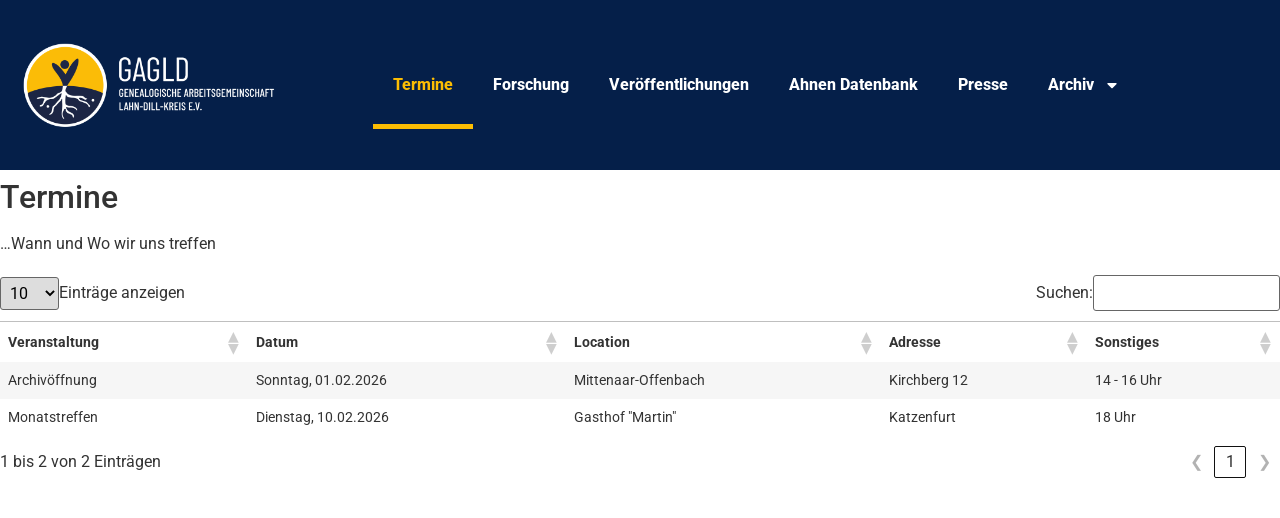

--- FILE ---
content_type: text/html; charset=UTF-8
request_url: https://genealogie-lahndill.de/termine/
body_size: 13946
content:
<!doctype html>
<html lang="de">
<head>
	<meta charset="UTF-8">
	<meta name="viewport" content="width=device-width, initial-scale=1">
	<link rel="profile" href="https://gmpg.org/xfn/11">
	<title>Termine &#8211; Geneaologische Arbeitsgemeinschaft Lahn Dill Kreis e. V.</title>
<meta name='robots' content='max-image-preview:large' />
<link rel="alternate" type="application/rss+xml" title="Geneaologische Arbeitsgemeinschaft Lahn Dill Kreis e. V. &raquo; Feed" href="https://genealogie-lahndill.de/feed/" />
<link rel="alternate" type="application/rss+xml" title="Geneaologische Arbeitsgemeinschaft Lahn Dill Kreis e. V. &raquo; Kommentar-Feed" href="https://genealogie-lahndill.de/comments/feed/" />
<link rel="alternate" title="oEmbed (JSON)" type="application/json+oembed" href="https://genealogie-lahndill.de/wp-json/oembed/1.0/embed?url=https%3A%2F%2Fgenealogie-lahndill.de%2Ftermine%2F" />
<link rel="alternate" title="oEmbed (XML)" type="text/xml+oembed" href="https://genealogie-lahndill.de/wp-json/oembed/1.0/embed?url=https%3A%2F%2Fgenealogie-lahndill.de%2Ftermine%2F&#038;format=xml" />
<style id='wp-img-auto-sizes-contain-inline-css'>
img:is([sizes=auto i],[sizes^="auto," i]){contain-intrinsic-size:3000px 1500px}
/*# sourceURL=wp-img-auto-sizes-contain-inline-css */
</style>
<style id='wp-emoji-styles-inline-css'>

	img.wp-smiley, img.emoji {
		display: inline !important;
		border: none !important;
		box-shadow: none !important;
		height: 1em !important;
		width: 1em !important;
		margin: 0 0.07em !important;
		vertical-align: -0.1em !important;
		background: none !important;
		padding: 0 !important;
	}
/*# sourceURL=wp-emoji-styles-inline-css */
</style>
<link rel='stylesheet' id='wp-block-library-css' href='https://genealogie-lahndill.de/wp-includes/css/dist/block-library/style.min.css?ver=6.9' media='all' />
<style id='global-styles-inline-css'>
:root{--wp--preset--aspect-ratio--square: 1;--wp--preset--aspect-ratio--4-3: 4/3;--wp--preset--aspect-ratio--3-4: 3/4;--wp--preset--aspect-ratio--3-2: 3/2;--wp--preset--aspect-ratio--2-3: 2/3;--wp--preset--aspect-ratio--16-9: 16/9;--wp--preset--aspect-ratio--9-16: 9/16;--wp--preset--color--black: #000000;--wp--preset--color--cyan-bluish-gray: #abb8c3;--wp--preset--color--white: #ffffff;--wp--preset--color--pale-pink: #f78da7;--wp--preset--color--vivid-red: #cf2e2e;--wp--preset--color--luminous-vivid-orange: #ff6900;--wp--preset--color--luminous-vivid-amber: #fcb900;--wp--preset--color--light-green-cyan: #7bdcb5;--wp--preset--color--vivid-green-cyan: #00d084;--wp--preset--color--pale-cyan-blue: #8ed1fc;--wp--preset--color--vivid-cyan-blue: #0693e3;--wp--preset--color--vivid-purple: #9b51e0;--wp--preset--gradient--vivid-cyan-blue-to-vivid-purple: linear-gradient(135deg,rgb(6,147,227) 0%,rgb(155,81,224) 100%);--wp--preset--gradient--light-green-cyan-to-vivid-green-cyan: linear-gradient(135deg,rgb(122,220,180) 0%,rgb(0,208,130) 100%);--wp--preset--gradient--luminous-vivid-amber-to-luminous-vivid-orange: linear-gradient(135deg,rgb(252,185,0) 0%,rgb(255,105,0) 100%);--wp--preset--gradient--luminous-vivid-orange-to-vivid-red: linear-gradient(135deg,rgb(255,105,0) 0%,rgb(207,46,46) 100%);--wp--preset--gradient--very-light-gray-to-cyan-bluish-gray: linear-gradient(135deg,rgb(238,238,238) 0%,rgb(169,184,195) 100%);--wp--preset--gradient--cool-to-warm-spectrum: linear-gradient(135deg,rgb(74,234,220) 0%,rgb(151,120,209) 20%,rgb(207,42,186) 40%,rgb(238,44,130) 60%,rgb(251,105,98) 80%,rgb(254,248,76) 100%);--wp--preset--gradient--blush-light-purple: linear-gradient(135deg,rgb(255,206,236) 0%,rgb(152,150,240) 100%);--wp--preset--gradient--blush-bordeaux: linear-gradient(135deg,rgb(254,205,165) 0%,rgb(254,45,45) 50%,rgb(107,0,62) 100%);--wp--preset--gradient--luminous-dusk: linear-gradient(135deg,rgb(255,203,112) 0%,rgb(199,81,192) 50%,rgb(65,88,208) 100%);--wp--preset--gradient--pale-ocean: linear-gradient(135deg,rgb(255,245,203) 0%,rgb(182,227,212) 50%,rgb(51,167,181) 100%);--wp--preset--gradient--electric-grass: linear-gradient(135deg,rgb(202,248,128) 0%,rgb(113,206,126) 100%);--wp--preset--gradient--midnight: linear-gradient(135deg,rgb(2,3,129) 0%,rgb(40,116,252) 100%);--wp--preset--font-size--small: 13px;--wp--preset--font-size--medium: 20px;--wp--preset--font-size--large: 36px;--wp--preset--font-size--x-large: 42px;--wp--preset--spacing--20: 0.44rem;--wp--preset--spacing--30: 0.67rem;--wp--preset--spacing--40: 1rem;--wp--preset--spacing--50: 1.5rem;--wp--preset--spacing--60: 2.25rem;--wp--preset--spacing--70: 3.38rem;--wp--preset--spacing--80: 5.06rem;--wp--preset--shadow--natural: 6px 6px 9px rgba(0, 0, 0, 0.2);--wp--preset--shadow--deep: 12px 12px 50px rgba(0, 0, 0, 0.4);--wp--preset--shadow--sharp: 6px 6px 0px rgba(0, 0, 0, 0.2);--wp--preset--shadow--outlined: 6px 6px 0px -3px rgb(255, 255, 255), 6px 6px rgb(0, 0, 0);--wp--preset--shadow--crisp: 6px 6px 0px rgb(0, 0, 0);}:root { --wp--style--global--content-size: 800px;--wp--style--global--wide-size: 1200px; }:where(body) { margin: 0; }.wp-site-blocks > .alignleft { float: left; margin-right: 2em; }.wp-site-blocks > .alignright { float: right; margin-left: 2em; }.wp-site-blocks > .aligncenter { justify-content: center; margin-left: auto; margin-right: auto; }:where(.wp-site-blocks) > * { margin-block-start: 24px; margin-block-end: 0; }:where(.wp-site-blocks) > :first-child { margin-block-start: 0; }:where(.wp-site-blocks) > :last-child { margin-block-end: 0; }:root { --wp--style--block-gap: 24px; }:root :where(.is-layout-flow) > :first-child{margin-block-start: 0;}:root :where(.is-layout-flow) > :last-child{margin-block-end: 0;}:root :where(.is-layout-flow) > *{margin-block-start: 24px;margin-block-end: 0;}:root :where(.is-layout-constrained) > :first-child{margin-block-start: 0;}:root :where(.is-layout-constrained) > :last-child{margin-block-end: 0;}:root :where(.is-layout-constrained) > *{margin-block-start: 24px;margin-block-end: 0;}:root :where(.is-layout-flex){gap: 24px;}:root :where(.is-layout-grid){gap: 24px;}.is-layout-flow > .alignleft{float: left;margin-inline-start: 0;margin-inline-end: 2em;}.is-layout-flow > .alignright{float: right;margin-inline-start: 2em;margin-inline-end: 0;}.is-layout-flow > .aligncenter{margin-left: auto !important;margin-right: auto !important;}.is-layout-constrained > .alignleft{float: left;margin-inline-start: 0;margin-inline-end: 2em;}.is-layout-constrained > .alignright{float: right;margin-inline-start: 2em;margin-inline-end: 0;}.is-layout-constrained > .aligncenter{margin-left: auto !important;margin-right: auto !important;}.is-layout-constrained > :where(:not(.alignleft):not(.alignright):not(.alignfull)){max-width: var(--wp--style--global--content-size);margin-left: auto !important;margin-right: auto !important;}.is-layout-constrained > .alignwide{max-width: var(--wp--style--global--wide-size);}body .is-layout-flex{display: flex;}.is-layout-flex{flex-wrap: wrap;align-items: center;}.is-layout-flex > :is(*, div){margin: 0;}body .is-layout-grid{display: grid;}.is-layout-grid > :is(*, div){margin: 0;}body{padding-top: 0px;padding-right: 0px;padding-bottom: 0px;padding-left: 0px;}a:where(:not(.wp-element-button)){text-decoration: underline;}:root :where(.wp-element-button, .wp-block-button__link){background-color: #32373c;border-width: 0;color: #fff;font-family: inherit;font-size: inherit;font-style: inherit;font-weight: inherit;letter-spacing: inherit;line-height: inherit;padding-top: calc(0.667em + 2px);padding-right: calc(1.333em + 2px);padding-bottom: calc(0.667em + 2px);padding-left: calc(1.333em + 2px);text-decoration: none;text-transform: inherit;}.has-black-color{color: var(--wp--preset--color--black) !important;}.has-cyan-bluish-gray-color{color: var(--wp--preset--color--cyan-bluish-gray) !important;}.has-white-color{color: var(--wp--preset--color--white) !important;}.has-pale-pink-color{color: var(--wp--preset--color--pale-pink) !important;}.has-vivid-red-color{color: var(--wp--preset--color--vivid-red) !important;}.has-luminous-vivid-orange-color{color: var(--wp--preset--color--luminous-vivid-orange) !important;}.has-luminous-vivid-amber-color{color: var(--wp--preset--color--luminous-vivid-amber) !important;}.has-light-green-cyan-color{color: var(--wp--preset--color--light-green-cyan) !important;}.has-vivid-green-cyan-color{color: var(--wp--preset--color--vivid-green-cyan) !important;}.has-pale-cyan-blue-color{color: var(--wp--preset--color--pale-cyan-blue) !important;}.has-vivid-cyan-blue-color{color: var(--wp--preset--color--vivid-cyan-blue) !important;}.has-vivid-purple-color{color: var(--wp--preset--color--vivid-purple) !important;}.has-black-background-color{background-color: var(--wp--preset--color--black) !important;}.has-cyan-bluish-gray-background-color{background-color: var(--wp--preset--color--cyan-bluish-gray) !important;}.has-white-background-color{background-color: var(--wp--preset--color--white) !important;}.has-pale-pink-background-color{background-color: var(--wp--preset--color--pale-pink) !important;}.has-vivid-red-background-color{background-color: var(--wp--preset--color--vivid-red) !important;}.has-luminous-vivid-orange-background-color{background-color: var(--wp--preset--color--luminous-vivid-orange) !important;}.has-luminous-vivid-amber-background-color{background-color: var(--wp--preset--color--luminous-vivid-amber) !important;}.has-light-green-cyan-background-color{background-color: var(--wp--preset--color--light-green-cyan) !important;}.has-vivid-green-cyan-background-color{background-color: var(--wp--preset--color--vivid-green-cyan) !important;}.has-pale-cyan-blue-background-color{background-color: var(--wp--preset--color--pale-cyan-blue) !important;}.has-vivid-cyan-blue-background-color{background-color: var(--wp--preset--color--vivid-cyan-blue) !important;}.has-vivid-purple-background-color{background-color: var(--wp--preset--color--vivid-purple) !important;}.has-black-border-color{border-color: var(--wp--preset--color--black) !important;}.has-cyan-bluish-gray-border-color{border-color: var(--wp--preset--color--cyan-bluish-gray) !important;}.has-white-border-color{border-color: var(--wp--preset--color--white) !important;}.has-pale-pink-border-color{border-color: var(--wp--preset--color--pale-pink) !important;}.has-vivid-red-border-color{border-color: var(--wp--preset--color--vivid-red) !important;}.has-luminous-vivid-orange-border-color{border-color: var(--wp--preset--color--luminous-vivid-orange) !important;}.has-luminous-vivid-amber-border-color{border-color: var(--wp--preset--color--luminous-vivid-amber) !important;}.has-light-green-cyan-border-color{border-color: var(--wp--preset--color--light-green-cyan) !important;}.has-vivid-green-cyan-border-color{border-color: var(--wp--preset--color--vivid-green-cyan) !important;}.has-pale-cyan-blue-border-color{border-color: var(--wp--preset--color--pale-cyan-blue) !important;}.has-vivid-cyan-blue-border-color{border-color: var(--wp--preset--color--vivid-cyan-blue) !important;}.has-vivid-purple-border-color{border-color: var(--wp--preset--color--vivid-purple) !important;}.has-vivid-cyan-blue-to-vivid-purple-gradient-background{background: var(--wp--preset--gradient--vivid-cyan-blue-to-vivid-purple) !important;}.has-light-green-cyan-to-vivid-green-cyan-gradient-background{background: var(--wp--preset--gradient--light-green-cyan-to-vivid-green-cyan) !important;}.has-luminous-vivid-amber-to-luminous-vivid-orange-gradient-background{background: var(--wp--preset--gradient--luminous-vivid-amber-to-luminous-vivid-orange) !important;}.has-luminous-vivid-orange-to-vivid-red-gradient-background{background: var(--wp--preset--gradient--luminous-vivid-orange-to-vivid-red) !important;}.has-very-light-gray-to-cyan-bluish-gray-gradient-background{background: var(--wp--preset--gradient--very-light-gray-to-cyan-bluish-gray) !important;}.has-cool-to-warm-spectrum-gradient-background{background: var(--wp--preset--gradient--cool-to-warm-spectrum) !important;}.has-blush-light-purple-gradient-background{background: var(--wp--preset--gradient--blush-light-purple) !important;}.has-blush-bordeaux-gradient-background{background: var(--wp--preset--gradient--blush-bordeaux) !important;}.has-luminous-dusk-gradient-background{background: var(--wp--preset--gradient--luminous-dusk) !important;}.has-pale-ocean-gradient-background{background: var(--wp--preset--gradient--pale-ocean) !important;}.has-electric-grass-gradient-background{background: var(--wp--preset--gradient--electric-grass) !important;}.has-midnight-gradient-background{background: var(--wp--preset--gradient--midnight) !important;}.has-small-font-size{font-size: var(--wp--preset--font-size--small) !important;}.has-medium-font-size{font-size: var(--wp--preset--font-size--medium) !important;}.has-large-font-size{font-size: var(--wp--preset--font-size--large) !important;}.has-x-large-font-size{font-size: var(--wp--preset--font-size--x-large) !important;}
:root :where(.wp-block-pullquote){font-size: 1.5em;line-height: 1.6;}
/*# sourceURL=global-styles-inline-css */
</style>
<link rel='stylesheet' id='swpm.common-css' href='https://genealogie-lahndill.de/wp-content/plugins/simple-membership/css/swpm.common.css?ver=4.7.0' media='all' />
<link rel='stylesheet' id='hello-elementor-css' href='https://genealogie-lahndill.de/wp-content/themes/hello-elementor/assets/css/reset.css?ver=3.4.4' media='all' />
<link rel='stylesheet' id='hello-elementor-theme-style-css' href='https://genealogie-lahndill.de/wp-content/themes/hello-elementor/assets/css/theme.css?ver=3.4.4' media='all' />
<link rel='stylesheet' id='chld_thm_cfg_separate-css' href='https://genealogie-lahndill.de/wp-content/themes/hello-elementor-child02/ctc-style.css?ver=2.6.1.1678271809' media='all' />
<link rel='stylesheet' id='hello-elementor-header-footer-css' href='https://genealogie-lahndill.de/wp-content/themes/hello-elementor/assets/css/header-footer.css?ver=3.4.4' media='all' />
<link rel='stylesheet' id='elementor-frontend-css' href='https://genealogie-lahndill.de/wp-content/plugins/elementor/assets/css/frontend.min.css?ver=3.34.2' media='all' />
<link rel='stylesheet' id='elementor-post-887-css' href='https://genealogie-lahndill.de/wp-content/uploads/elementor/css/post-887.css?ver=1769289951' media='all' />
<link rel='stylesheet' id='widget-image-css' href='https://genealogie-lahndill.de/wp-content/plugins/elementor/assets/css/widget-image.min.css?ver=3.34.2' media='all' />
<link rel='stylesheet' id='widget-nav-menu-css' href='https://genealogie-lahndill.de/wp-content/plugins/elementor-pro/assets/css/widget-nav-menu.min.css?ver=3.34.2' media='all' />
<link rel='stylesheet' id='e-sticky-css' href='https://genealogie-lahndill.de/wp-content/plugins/elementor-pro/assets/css/modules/sticky.min.css?ver=3.34.2' media='all' />
<link rel='stylesheet' id='widget-heading-css' href='https://genealogie-lahndill.de/wp-content/plugins/elementor/assets/css/widget-heading.min.css?ver=3.34.2' media='all' />
<link rel='stylesheet' id='widget-divider-css' href='https://genealogie-lahndill.de/wp-content/plugins/elementor/assets/css/widget-divider.min.css?ver=3.34.2' media='all' />
<link rel='stylesheet' id='widget-spacer-css' href='https://genealogie-lahndill.de/wp-content/plugins/elementor/assets/css/widget-spacer.min.css?ver=3.34.2' media='all' />
<link rel='stylesheet' id='elementor-post-368-css' href='https://genealogie-lahndill.de/wp-content/uploads/elementor/css/post-368.css?ver=1769289952' media='all' />
<link rel='stylesheet' id='elementor-post-375-css' href='https://genealogie-lahndill.de/wp-content/uploads/elementor/css/post-375.css?ver=1769289952' media='all' />
<link rel='stylesheet' id='tablepress-default-css' href='https://genealogie-lahndill.de/wp-content/tablepress-combined.min.css?ver=24' media='all' />
<link rel='stylesheet' id='elementor-gf-local-roboto-css' href='//genealogie-lahndill.de/wp-content/uploads/omgf/elementor-gf-local-roboto/elementor-gf-local-roboto.css?ver=1661523746' media='all' />
<link rel='stylesheet' id='elementor-gf-local-robotoslab-css' href='//genealogie-lahndill.de/wp-content/uploads/omgf/elementor-gf-local-robotoslab/elementor-gf-local-robotoslab.css?ver=1661523746' media='all' />
<link rel='stylesheet' id='elementor-gf-local-opensans-css' href='//genealogie-lahndill.de/wp-content/uploads/omgf/elementor-gf-local-opensans/elementor-gf-local-opensans.css?ver=1661523746' media='all' />
<link rel='stylesheet' id='elementor-gf-local-barlowcondensed-css' href='//genealogie-lahndill.de/wp-content/uploads/omgf/elementor-gf-local-barlowcondensed/elementor-gf-local-barlowcondensed.css?ver=1661523746' media='all' />
<link rel='stylesheet' id='elementor-gf-local-karla-css' href='//genealogie-lahndill.de/wp-content/uploads/omgf/elementor-gf-local-karla/elementor-gf-local-karla.css?ver=1661523746' media='all' />
<script src="https://genealogie-lahndill.de/wp-includes/js/jquery/jquery.min.js?ver=3.7.1" id="jquery-core-js"></script>
<script src="https://genealogie-lahndill.de/wp-includes/js/jquery/jquery-migrate.min.js?ver=3.4.1" id="jquery-migrate-js"></script>
<script src="https://genealogie-lahndill.de/wp-content/themes/hello-elementor-child02/js/get_books.js" id="get_books_script-js"></script>
<link rel="https://api.w.org/" href="https://genealogie-lahndill.de/wp-json/" /><link rel="alternate" title="JSON" type="application/json" href="https://genealogie-lahndill.de/wp-json/wp/v2/pages/69" /><link rel="EditURI" type="application/rsd+xml" title="RSD" href="https://genealogie-lahndill.de/xmlrpc.php?rsd" />
<meta name="generator" content="WordPress 6.9" />
<link rel="canonical" href="https://genealogie-lahndill.de/termine/" />
<link rel='shortlink' href='https://genealogie-lahndill.de/?p=69' />
        <script type="text/javascript">
            jQuery(document).ready(function($) {
                $('#respond').html('<div class="swpm-login-to-comment-msg">Bitte melden Sie sich an, um einen Kommentar zu hinterlassen.</div>');
            });
        </script>
        <meta name="generator" content="Elementor 3.34.2; features: e_font_icon_svg, additional_custom_breakpoints; settings: css_print_method-external, google_font-enabled, font_display-auto">
			<style>
				.e-con.e-parent:nth-of-type(n+4):not(.e-lazyloaded):not(.e-no-lazyload),
				.e-con.e-parent:nth-of-type(n+4):not(.e-lazyloaded):not(.e-no-lazyload) * {
					background-image: none !important;
				}
				@media screen and (max-height: 1024px) {
					.e-con.e-parent:nth-of-type(n+3):not(.e-lazyloaded):not(.e-no-lazyload),
					.e-con.e-parent:nth-of-type(n+3):not(.e-lazyloaded):not(.e-no-lazyload) * {
						background-image: none !important;
					}
				}
				@media screen and (max-height: 640px) {
					.e-con.e-parent:nth-of-type(n+2):not(.e-lazyloaded):not(.e-no-lazyload),
					.e-con.e-parent:nth-of-type(n+2):not(.e-lazyloaded):not(.e-no-lazyload) * {
						background-image: none !important;
					}
				}
			</style>
			<link rel="icon" href="https://genealogie-lahndill.de/wp-content/uploads/2021/10/android-chrome-192x192-1-150x150.png" sizes="32x32" />
<link rel="icon" href="https://genealogie-lahndill.de/wp-content/uploads/2021/10/android-chrome-192x192-1.png" sizes="192x192" />
<link rel="apple-touch-icon" href="https://genealogie-lahndill.de/wp-content/uploads/2021/10/android-chrome-192x192-1.png" />
<meta name="msapplication-TileImage" content="https://genealogie-lahndill.de/wp-content/uploads/2021/10/android-chrome-192x192-1.png" />
		<style id="wp-custom-css">
			

/** Start Envato Elements CSS: Climate Change Awareness (173-3-54f484009dda9dbcb620f6c3b416fd95) **/

/* Makes fonts nice and smooth on all devices & browsers */
* { 
  -webkit-font-smoothing: antialiased;
}

/* Clients logo slider opacity */
.envato-kit-177-client-slider {
	opacity: .3;
}

/* Custom Embed Play Button */
.envato-kit-177-play-button .elementor-custom-embed-play,
.envato-kit-177-play-button-sm .elementor-custom-embed-play {
	    position: absolute;
    top: 50%;
    left: 50%;
    -webkit-transform: translateX(-50%) translateY(-50%);
    -ms-transform: translateX(-50%) translateY(-50%);
    transform: translateX(-50%) translateY(-50%);
    width: 100px;
    border-radius: 50%;
    height: 100px;
    border: 0;
    box-shadow: 0 0 0 15px rgba(255,255,255,.4);
	  -webkit-transition: .25s;
	  -moz-transition: .25s;
    transition: .25s;
    background: #fff;
}
.envato-kit-177-play-button .eicon-play,
.envato-kit-177-play-button-sm .eicon-play  {
	display: none;
}
.envato-kit-177-play-button .elementor-custom-embed-play:before, .envato-kit-177-play-button-sm .elementor-custom-embed-play:before {
    position: absolute;
    top: 50%;
    margin-top: -7px;
    left: 50%;
    margin-left: -4px;
    content: '';
    width: 0;
    height: 0;
    border-style: solid;
    border-width: 7px 0 7px 12px;
    border-color: transparent transparent transparent #000102;
}
.envato-kit-177-play-button:hover .elementor-custom-embed-play,
.envato-kit-177-play-button-sm:hover .elementor-custom-embed-play {
	    
    box-shadow: 0 0 0 10px rgba(255,255,255,.2);
}
.envato-kit-177-play-button-sm .elementor-custom-embed-play {
    width: 60px;
    height: 60px;
	box-shadow: 0 0 0 0px rgba(255,255,255,.2);
}
.envato-kit-177-play-button .elementor-custom-embed-play:before, .envato-kit-177-play-button-sm .elementor-custom-embed-play:before {
    margin-top: -5px;
    margin-left: -4px;
    border-width: 5px 0 5px 10px;
}


/** End Envato Elements CSS: Climate Change Awareness (173-3-54f484009dda9dbcb620f6c3b416fd95) **/

		</style>
		</head>
<body class="wp-singular page-template page-template-elementor_header_footer page page-id-69 wp-embed-responsive wp-theme-hello-elementor wp-child-theme-hello-elementor-child02 hello-elementor-default elementor-default elementor-template-full-width elementor-kit-887">


<a class="skip-link screen-reader-text" href="#content">Zum Inhalt springen</a>

		<header data-elementor-type="header" data-elementor-id="368" class="elementor elementor-368 elementor-location-header" data-elementor-post-type="elementor_library">
					<header class="elementor-section elementor-top-section elementor-element elementor-element-9b92061 elementor-section-height-min-height elementor-section-boxed elementor-section-height-default elementor-section-items-middle" data-id="9b92061" data-element_type="section" data-settings="{&quot;background_background&quot;:&quot;classic&quot;,&quot;sticky&quot;:&quot;top&quot;,&quot;sticky_on&quot;:[&quot;desktop&quot;,&quot;tablet&quot;,&quot;mobile&quot;],&quot;sticky_offset&quot;:0,&quot;sticky_effects_offset&quot;:0,&quot;sticky_anchor_link_offset&quot;:0}">
						<div class="elementor-container elementor-column-gap-no">
					<div class="elementor-column elementor-col-50 elementor-top-column elementor-element elementor-element-44180e0" data-id="44180e0" data-element_type="column" data-settings="{&quot;background_background&quot;:&quot;classic&quot;}">
			<div class="elementor-widget-wrap elementor-element-populated">
						<div class="elementor-element elementor-element-3164639 elementor-widget elementor-widget-image" data-id="3164639" data-element_type="widget" data-widget_type="image.default">
				<div class="elementor-widget-container">
																<a href="/">
							<img fetchpriority="high" width="800" height="450" src="https://genealogie-lahndill.de/wp-content/uploads/2021/07/RundSchrift_dunklerHintergrund-1024x576.png" class="attachment-large size-large wp-image-1384" alt="" srcset="https://genealogie-lahndill.de/wp-content/uploads/2021/07/RundSchrift_dunklerHintergrund-1024x576.png 1024w, https://genealogie-lahndill.de/wp-content/uploads/2021/07/RundSchrift_dunklerHintergrund-300x169.png 300w, https://genealogie-lahndill.de/wp-content/uploads/2021/07/RundSchrift_dunklerHintergrund-768x432.png 768w, https://genealogie-lahndill.de/wp-content/uploads/2021/07/RundSchrift_dunklerHintergrund-1536x864.png 1536w, https://genealogie-lahndill.de/wp-content/uploads/2021/07/RundSchrift_dunklerHintergrund-2048x1152.png 2048w" sizes="(max-width: 800px) 100vw, 800px" />								</a>
															</div>
				</div>
					</div>
		</div>
				<div class="elementor-column elementor-col-50 elementor-top-column elementor-element elementor-element-a216995" data-id="a216995" data-element_type="column">
			<div class="elementor-widget-wrap elementor-element-populated">
						<div class="elementor-element elementor-element-ecf34a9 elementor-nav-menu__align-end elementor-nav-menu--stretch elementor-nav-menu--dropdown-tablet elementor-nav-menu__text-align-aside elementor-nav-menu--toggle elementor-nav-menu--burger elementor-widget elementor-widget-nav-menu" data-id="ecf34a9" data-element_type="widget" data-settings="{&quot;full_width&quot;:&quot;stretch&quot;,&quot;layout&quot;:&quot;horizontal&quot;,&quot;submenu_icon&quot;:{&quot;value&quot;:&quot;&lt;svg aria-hidden=\&quot;true\&quot; class=\&quot;e-font-icon-svg e-fas-caret-down\&quot; viewBox=\&quot;0 0 320 512\&quot; xmlns=\&quot;http:\/\/www.w3.org\/2000\/svg\&quot;&gt;&lt;path d=\&quot;M31.3 192h257.3c17.8 0 26.7 21.5 14.1 34.1L174.1 354.8c-7.8 7.8-20.5 7.8-28.3 0L17.2 226.1C4.6 213.5 13.5 192 31.3 192z\&quot;&gt;&lt;\/path&gt;&lt;\/svg&gt;&quot;,&quot;library&quot;:&quot;fa-solid&quot;},&quot;toggle&quot;:&quot;burger&quot;}" data-widget_type="nav-menu.default">
				<div class="elementor-widget-container">
								<nav aria-label="Menü" class="elementor-nav-menu--main elementor-nav-menu__container elementor-nav-menu--layout-horizontal e--pointer-underline e--animation-drop-out">
				<ul id="menu-1-ecf34a9" class="elementor-nav-menu"><li class="menu-item menu-item-type-post_type menu-item-object-page current-menu-item page_item page-item-69 current_page_item menu-item-90"><a href="https://genealogie-lahndill.de/termine/" aria-current="page" class="elementor-item elementor-item-active">Termine</a></li>
<li class="menu-item menu-item-type-post_type menu-item-object-page menu-item-86"><a href="https://genealogie-lahndill.de/forschung/" class="elementor-item">Forschung</a></li>
<li class="menu-item menu-item-type-post_type menu-item-object-page menu-item-91"><a href="https://genealogie-lahndill.de/veroeffentlichungen/" class="elementor-item">Veröffentlichungen</a></li>
<li class="menu-item menu-item-type-post_type menu-item-object-page menu-item-93"><a href="https://genealogie-lahndill.de/ahnen-datenbank/" class="elementor-item">Ahnen Datenbank</a></li>
<li class="menu-item menu-item-type-post_type menu-item-object-page menu-item-89"><a href="https://genealogie-lahndill.de/presse/" class="elementor-item">Presse</a></li>
<li class="menu-item menu-item-type-post_type menu-item-object-page menu-item-has-children menu-item-503"><a href="https://genealogie-lahndill.de/archiv/" class="elementor-item">Archiv</a>
<ul class="sub-menu elementor-nav-menu--dropdown">
	<li class="menu-item menu-item-type-post_type menu-item-object-page menu-item-2349"><a href="https://genealogie-lahndill.de/buecherbasar/" class="elementor-sub-item">Bücherbasar</a></li>
</ul>
</li>
</ul>			</nav>
					<div class="elementor-menu-toggle" role="button" tabindex="0" aria-label="Menü Umschalter" aria-expanded="false">
			<svg aria-hidden="true" role="presentation" class="elementor-menu-toggle__icon--open e-font-icon-svg e-eicon-menu-bar" viewBox="0 0 1000 1000" xmlns="http://www.w3.org/2000/svg"><path d="M104 333H896C929 333 958 304 958 271S929 208 896 208H104C71 208 42 237 42 271S71 333 104 333ZM104 583H896C929 583 958 554 958 521S929 458 896 458H104C71 458 42 487 42 521S71 583 104 583ZM104 833H896C929 833 958 804 958 771S929 708 896 708H104C71 708 42 737 42 771S71 833 104 833Z"></path></svg><svg aria-hidden="true" role="presentation" class="elementor-menu-toggle__icon--close e-font-icon-svg e-eicon-close" viewBox="0 0 1000 1000" xmlns="http://www.w3.org/2000/svg"><path d="M742 167L500 408 258 167C246 154 233 150 217 150 196 150 179 158 167 167 154 179 150 196 150 212 150 229 154 242 171 254L408 500 167 742C138 771 138 800 167 829 196 858 225 858 254 829L496 587 738 829C750 842 767 846 783 846 800 846 817 842 829 829 842 817 846 804 846 783 846 767 842 750 829 737L588 500 833 258C863 229 863 200 833 171 804 137 775 137 742 167Z"></path></svg>		</div>
					<nav class="elementor-nav-menu--dropdown elementor-nav-menu__container" aria-hidden="true">
				<ul id="menu-2-ecf34a9" class="elementor-nav-menu"><li class="menu-item menu-item-type-post_type menu-item-object-page current-menu-item page_item page-item-69 current_page_item menu-item-90"><a href="https://genealogie-lahndill.de/termine/" aria-current="page" class="elementor-item elementor-item-active" tabindex="-1">Termine</a></li>
<li class="menu-item menu-item-type-post_type menu-item-object-page menu-item-86"><a href="https://genealogie-lahndill.de/forschung/" class="elementor-item" tabindex="-1">Forschung</a></li>
<li class="menu-item menu-item-type-post_type menu-item-object-page menu-item-91"><a href="https://genealogie-lahndill.de/veroeffentlichungen/" class="elementor-item" tabindex="-1">Veröffentlichungen</a></li>
<li class="menu-item menu-item-type-post_type menu-item-object-page menu-item-93"><a href="https://genealogie-lahndill.de/ahnen-datenbank/" class="elementor-item" tabindex="-1">Ahnen Datenbank</a></li>
<li class="menu-item menu-item-type-post_type menu-item-object-page menu-item-89"><a href="https://genealogie-lahndill.de/presse/" class="elementor-item" tabindex="-1">Presse</a></li>
<li class="menu-item menu-item-type-post_type menu-item-object-page menu-item-has-children menu-item-503"><a href="https://genealogie-lahndill.de/archiv/" class="elementor-item" tabindex="-1">Archiv</a>
<ul class="sub-menu elementor-nav-menu--dropdown">
	<li class="menu-item menu-item-type-post_type menu-item-object-page menu-item-2349"><a href="https://genealogie-lahndill.de/buecherbasar/" class="elementor-sub-item" tabindex="-1">Bücherbasar</a></li>
</ul>
</li>
</ul>			</nav>
						</div>
				</div>
					</div>
		</div>
					</div>
		</header>
				</header>
		<h2>Termine</h2>
<p>			&#8230;Wann und Wo wir uns treffen		</p>

<table id="tablepress-3" class="tablepress tablepress-id-3">
<thead>
<tr class="row-1">
	<th class="column-1">Veranstaltung</th><th class="column-2">Datum</th><th class="column-3">Location</th><th class="column-4">Adresse</th><th class="column-5">Sonstiges</th>
</tr>
</thead>
<tbody class="row-striping row-hover">
<tr class="row-2">
	<td class="column-1">Archivöffnung</td><td class="column-2">Sonntag, 01.02.2026</td><td class="column-3">Mittenaar-Offenbach</td><td class="column-4">Kirchberg 12</td><td class="column-5">14 - 16 Uhr</td>
</tr>
<tr class="row-3">
	<td class="column-1">Monatstreffen</td><td class="column-2">Dienstag, 10.02.2026</td><td class="column-3">Gasthof "Martin"</td><td class="column-4">Katzenfurt</td><td class="column-5">18 Uhr</td>
</tr>
</tbody>
</table>
<!-- #tablepress-3 from cache -->
<p>			<iframe width="700" height="440" src="https://maps.google.com/maps?width=700&amp;height=440&amp;hl=en&amp;q=Ehringshausen-Katzenfurt%2C%20Frankfurter%20Str.%2018+(Vereinslokal)&amp;ie=UTF8&amp;t=&amp;z=12&amp;iwloc=B&amp;output=embed" frameborder="0" scrolling="no" marginheight="0" marginwidth="0"></iframe><small style="line-height: 1.8;font-size: 2px;background: #fff;">Powered by <a href="http://www.googlemapsgenerator.com/zh/">Googlemapsgenerator.com/zh/</a> &#038; <a href="http://kortingscodericomoda.nl/">http://mrkortingscode.nl/ricomoda</a></small></p>
<style>#gmap_canvas img{max-width:none!important;background:none!important}</style>
<p></p>
		<footer data-elementor-type="footer" data-elementor-id="375" class="elementor elementor-375 elementor-location-footer" data-elementor-post-type="elementor_library">
					<footer class="elementor-section elementor-top-section elementor-element elementor-element-8a65054 elementor-section-content-middle elementor-section-boxed elementor-section-height-default elementor-section-height-default" data-id="8a65054" data-element_type="section" data-settings="{&quot;background_background&quot;:&quot;classic&quot;}">
							<div class="elementor-background-overlay"></div>
							<div class="elementor-container elementor-column-gap-default">
					<div class="elementor-column elementor-col-100 elementor-top-column elementor-element elementor-element-0ec64ef" data-id="0ec64ef" data-element_type="column">
			<div class="elementor-widget-wrap elementor-element-populated">
						<section class="elementor-section elementor-inner-section elementor-element elementor-element-3f06495 elementor-section-content-middle elementor-section-boxed elementor-section-height-default elementor-section-height-default" data-id="3f06495" data-element_type="section">
						<div class="elementor-container elementor-column-gap-default">
					<div class="elementor-column elementor-col-33 elementor-inner-column elementor-element elementor-element-b3fa9a8" data-id="b3fa9a8" data-element_type="column">
			<div class="elementor-widget-wrap elementor-element-populated">
						<div class="elementor-element elementor-element-9d9473b elementor-widget elementor-widget-heading" data-id="9d9473b" data-element_type="widget" data-widget_type="heading.default">
				<div class="elementor-widget-container">
					<h6 class="elementor-heading-title elementor-size-default">Links</h6>				</div>
				</div>
				<div class="elementor-element elementor-element-e14b2d0 elementor-widget-divider--view-line elementor-widget elementor-widget-divider" data-id="e14b2d0" data-element_type="widget" data-widget_type="divider.default">
				<div class="elementor-widget-container">
							<div class="elementor-divider">
			<span class="elementor-divider-separator">
						</span>
		</div>
						</div>
				</div>
				<div class="elementor-element elementor-element-1fc1996 elementor-widget elementor-widget-text-editor" data-id="1fc1996" data-element_type="widget" data-widget_type="text-editor.default">
				<div class="elementor-widget-container">
									<p><a href="https://genealogie-lahndill.de/datenschutzerklaerung/">Datenschutz</a></p><p><a href="https://genealogie-lahndill.de/impressum/">Impressum</a></p><p><a href="https://genealogie-lahndill.de/mitgliederbereich/">Mitgliederbereich (nur Vereinsmitglieder)</a></p><p><a href="https://genealogie-lahndill.de/vorstand/">Vorstand</a></p>								</div>
				</div>
					</div>
		</div>
				<div class="elementor-column elementor-col-33 elementor-inner-column elementor-element elementor-element-b8809a2" data-id="b8809a2" data-element_type="column">
			<div class="elementor-widget-wrap elementor-element-populated">
						<div class="elementor-element elementor-element-6dff495 elementor-widget elementor-widget-heading" data-id="6dff495" data-element_type="widget" data-widget_type="heading.default">
				<div class="elementor-widget-container">
					<h6 class="elementor-heading-title elementor-size-default">Kontakt</h6>				</div>
				</div>
				<div class="elementor-element elementor-element-c5a6a4e elementor-widget-divider--view-line elementor-widget elementor-widget-divider" data-id="c5a6a4e" data-element_type="widget" data-widget_type="divider.default">
				<div class="elementor-widget-container">
							<div class="elementor-divider">
			<span class="elementor-divider-separator">
						</span>
		</div>
						</div>
				</div>
				<div class="elementor-element elementor-element-f27a3d1 elementor-widget elementor-widget-text-editor" data-id="f27a3d1" data-element_type="widget" data-widget_type="text-editor.default">
				<div class="elementor-widget-container">
									<p><a href="mailto:info@genealogie-lahndill.de">info[at]genealogie-lahndill.de</a></p><p><a href="https://genealogie-lahndill.de/kontakt/">Kontaktformular öffnen</a></p>								</div>
				</div>
				<div class="elementor-element elementor-element-33d10ce elementor-widget elementor-widget-heading" data-id="33d10ce" data-element_type="widget" data-widget_type="heading.default">
				<div class="elementor-widget-container">
					<h6 class="elementor-heading-title elementor-size-default">SPENDEN</h6>				</div>
				</div>
				<div class="elementor-element elementor-element-94d3d62 elementor-widget-divider--view-line elementor-widget elementor-widget-divider" data-id="94d3d62" data-element_type="widget" data-widget_type="divider.default">
				<div class="elementor-widget-container">
							<div class="elementor-divider">
			<span class="elementor-divider-separator">
						</span>
		</div>
						</div>
				</div>
				<div class="elementor-element elementor-element-ac27835 elementor-widget elementor-widget-text-editor" data-id="ac27835" data-element_type="widget" data-widget_type="text-editor.default">
				<div class="elementor-widget-container">
									<p>Sie können den Verein durch ihre Spende unterstützen</p><p><a href="https://genealogie-lahndill.de/spenden-568/">Zur Spendenseite</a></p>								</div>
				</div>
					</div>
		</div>
				<div class="elementor-column elementor-col-33 elementor-inner-column elementor-element elementor-element-dcfae69" data-id="dcfae69" data-element_type="column">
			<div class="elementor-widget-wrap elementor-element-populated">
						<div class="elementor-element elementor-element-695f29b elementor-widget elementor-widget-heading" data-id="695f29b" data-element_type="widget" data-widget_type="heading.default">
				<div class="elementor-widget-container">
					<h6 class="elementor-heading-title elementor-size-default">Andere Vereine</h6>				</div>
				</div>
				<div class="elementor-element elementor-element-f048ed6 elementor-widget-divider--view-line elementor-widget elementor-widget-divider" data-id="f048ed6" data-element_type="widget" data-widget_type="divider.default">
				<div class="elementor-widget-container">
							<div class="elementor-divider">
			<span class="elementor-divider-separator">
						</span>
		</div>
						</div>
				</div>
				<div class="elementor-element elementor-element-6fca0c2 elementor-widget elementor-widget-text-editor" data-id="6fca0c2" data-element_type="widget" data-widget_type="text-editor.default">
				<div class="elementor-widget-container">
									<p><a href="https://argewe.lima-city.de/index.htm" target="_blank" rel="noopener">Arbeitsgemeinschaft Familienforschung Westerwald</a></p><p><a href="https://www.siegerlaenderheimatverein.de/" target="_blank" rel="noopener">Siegerländer Heimat- und Geschichtsverein e. V.</a></p><p><a href="https://www.stadtmuseum-leun.de" target="_blank" rel="noopener">Verein für Heimatgeschichte Leun e. V.</a></p><p><a href="https://www.hfv-ev.de/" target="_blank" rel="noopener">Hessische familiengeschichtliche Vereinigung</a></p><p><a href="https://www.compgen.de" target="_blank" rel="noopener">Verein für Computergenealogie</a></p><p><a href="https://ahnenforschung-wittgenstein.de" target="_blank" rel="noopener">Ahnenforschung Wittgenstein</a></p><p><a href="https://www.wetzlarer-geschichtsverein.de/" target="_blank" rel="noopener">Wetzlarer Geschichtsverein</a></p>								</div>
				</div>
					</div>
		</div>
					</div>
		</section>
				<section class="elementor-section elementor-inner-section elementor-element elementor-element-2f05688 elementor-section-content-middle elementor-section-boxed elementor-section-height-default elementor-section-height-default" data-id="2f05688" data-element_type="section">
						<div class="elementor-container elementor-column-gap-default">
					<div class="elementor-column elementor-col-100 elementor-inner-column elementor-element elementor-element-cb7b182" data-id="cb7b182" data-element_type="column">
			<div class="elementor-widget-wrap elementor-element-populated">
						<div class="elementor-element elementor-element-dfe5411 elementor-widget elementor-widget-heading" data-id="dfe5411" data-element_type="widget" data-widget_type="heading.default">
				<div class="elementor-widget-container">
					<p class="elementor-heading-title elementor-size-default"><a href="https://pandomedia.de/">© Genealogische Arbeitsgemeinschaft Lahn-Dill-Kreis e. V. | Design by Pando Media GmbH</a></p>				</div>
				</div>
				<div class="elementor-element elementor-element-8a9b329 elementor-widget elementor-widget-html" data-id="8a9b329" data-element_type="widget" data-widget_type="html.default">
				<div class="elementor-widget-container">
					<script>
    var element = document.getElementsByClassName("swpm-post-not-logged-in-msg")[0];
    element.innerHTML = "Der Mitgliederbereich ist nur für Vereinsmitglieder einsehbar. <a href='https://genealogie-lahndill.de/membership-login/'>Anmeldung</a> <a href='https://genealogie-lahndill.de/membership-join/membership-registration/'>Registrierung</a>"; 
</script>				</div>
				</div>
					</div>
		</div>
					</div>
		</section>
					</div>
		</div>
					</div>
		</footer>
				</footer>
		
<script type="speculationrules">
{"prefetch":[{"source":"document","where":{"and":[{"href_matches":"/*"},{"not":{"href_matches":["/wp-*.php","/wp-admin/*","/wp-content/uploads/*","/wp-content/*","/wp-content/plugins/*","/wp-content/themes/hello-elementor-child02/*","/wp-content/themes/hello-elementor/*","/*\\?(.+)"]}},{"not":{"selector_matches":"a[rel~=\"nofollow\"]"}},{"not":{"selector_matches":".no-prefetch, .no-prefetch a"}}]},"eagerness":"conservative"}]}
</script>
			<script>
				const lazyloadRunObserver = () => {
					const lazyloadBackgrounds = document.querySelectorAll( `.e-con.e-parent:not(.e-lazyloaded)` );
					const lazyloadBackgroundObserver = new IntersectionObserver( ( entries ) => {
						entries.forEach( ( entry ) => {
							if ( entry.isIntersecting ) {
								let lazyloadBackground = entry.target;
								if( lazyloadBackground ) {
									lazyloadBackground.classList.add( 'e-lazyloaded' );
								}
								lazyloadBackgroundObserver.unobserve( entry.target );
							}
						});
					}, { rootMargin: '200px 0px 200px 0px' } );
					lazyloadBackgrounds.forEach( ( lazyloadBackground ) => {
						lazyloadBackgroundObserver.observe( lazyloadBackground );
					} );
				};
				const events = [
					'DOMContentLoaded',
					'elementor/lazyload/observe',
				];
				events.forEach( ( event ) => {
					document.addEventListener( event, lazyloadRunObserver );
				} );
			</script>
			<script src="https://genealogie-lahndill.de/wp-content/themes/hello-elementor/assets/js/hello-frontend.js?ver=3.4.4" id="hello-theme-frontend-js"></script>
<script src="https://genealogie-lahndill.de/wp-content/plugins/elementor/assets/js/webpack.runtime.min.js?ver=3.34.2" id="elementor-webpack-runtime-js"></script>
<script src="https://genealogie-lahndill.de/wp-content/plugins/elementor/assets/js/frontend-modules.min.js?ver=3.34.2" id="elementor-frontend-modules-js"></script>
<script src="https://genealogie-lahndill.de/wp-includes/js/jquery/ui/core.min.js?ver=1.13.3" id="jquery-ui-core-js"></script>
<script id="elementor-frontend-js-extra">
var PremiumSettings = {"ajaxurl":"https://genealogie-lahndill.de/wp-admin/admin-ajax.php","nonce":"26368f3e78"};
//# sourceURL=elementor-frontend-js-extra
</script>
<script id="elementor-frontend-js-before">
var elementorFrontendConfig = {"environmentMode":{"edit":false,"wpPreview":false,"isScriptDebug":false},"i18n":{"shareOnFacebook":"Auf Facebook teilen","shareOnTwitter":"Auf Twitter teilen","pinIt":"Anheften","download":"Download","downloadImage":"Bild downloaden","fullscreen":"Vollbild","zoom":"Zoom","share":"Teilen","playVideo":"Video abspielen","previous":"Zur\u00fcck","next":"Weiter","close":"Schlie\u00dfen","a11yCarouselPrevSlideMessage":"Vorheriger Slide","a11yCarouselNextSlideMessage":"N\u00e4chster Slide","a11yCarouselFirstSlideMessage":"This is the first slide","a11yCarouselLastSlideMessage":"This is the last slide","a11yCarouselPaginationBulletMessage":"Go to slide"},"is_rtl":false,"breakpoints":{"xs":0,"sm":480,"md":768,"lg":1025,"xl":1440,"xxl":1600},"responsive":{"breakpoints":{"mobile":{"label":"Mobil Hochformat","value":767,"default_value":767,"direction":"max","is_enabled":true},"mobile_extra":{"label":"Mobil Querformat","value":880,"default_value":880,"direction":"max","is_enabled":false},"tablet":{"label":"Tablet Hochformat","value":1024,"default_value":1024,"direction":"max","is_enabled":true},"tablet_extra":{"label":"Tablet Querformat","value":1200,"default_value":1200,"direction":"max","is_enabled":false},"laptop":{"label":"Laptop","value":1366,"default_value":1366,"direction":"max","is_enabled":false},"widescreen":{"label":"Breitbild","value":2400,"default_value":2400,"direction":"min","is_enabled":false}},"hasCustomBreakpoints":false},"version":"3.34.2","is_static":false,"experimentalFeatures":{"e_font_icon_svg":true,"additional_custom_breakpoints":true,"container":true,"theme_builder_v2":true,"hello-theme-header-footer":true,"nested-elements":true,"home_screen":true,"global_classes_should_enforce_capabilities":true,"e_variables":true,"cloud-library":true,"e_opt_in_v4_page":true,"e_interactions":true,"e_editor_one":true,"import-export-customization":true,"mega-menu":true,"e_pro_variables":true},"urls":{"assets":"https:\/\/genealogie-lahndill.de\/wp-content\/plugins\/elementor\/assets\/","ajaxurl":"https:\/\/genealogie-lahndill.de\/wp-admin\/admin-ajax.php","uploadUrl":"https:\/\/genealogie-lahndill.de\/wp-content\/uploads"},"nonces":{"floatingButtonsClickTracking":"c3d54ddaa5"},"swiperClass":"swiper","settings":{"page":[],"editorPreferences":[]},"kit":{"active_breakpoints":["viewport_mobile","viewport_tablet"],"global_image_lightbox":"yes","lightbox_enable_counter":"yes","lightbox_enable_fullscreen":"yes","lightbox_enable_zoom":"yes","lightbox_enable_share":"yes","lightbox_title_src":"title","lightbox_description_src":"description","hello_header_logo_type":"title","hello_header_menu_layout":"horizontal","hello_footer_logo_type":"logo"},"post":{"id":69,"title":"Termine%20%E2%80%93%20Geneaologische%20Arbeitsgemeinschaft%20Lahn%20Dill%20Kreis%20e.%20V.","excerpt":"","featuredImage":false}};
//# sourceURL=elementor-frontend-js-before
</script>
<script src="https://genealogie-lahndill.de/wp-content/plugins/elementor/assets/js/frontend.min.js?ver=3.34.2" id="elementor-frontend-js"></script>
<script src="https://genealogie-lahndill.de/wp-content/plugins/elementor-pro/assets/lib/smartmenus/jquery.smartmenus.min.js?ver=1.2.1" id="smartmenus-js"></script>
<script src="https://genealogie-lahndill.de/wp-content/plugins/elementor-pro/assets/lib/sticky/jquery.sticky.min.js?ver=3.34.2" id="e-sticky-js"></script>
<script src="https://genealogie-lahndill.de/wp-content/plugins/premium-addons-for-elementor/assets/frontend/min-js/elements-handler.min.js?ver=4.11.65" id="pa-elements-handler-js"></script>
<script src="https://genealogie-lahndill.de/wp-content/plugins/tablepress/js/jquery.datatables.min.js?ver=3.2.6" id="tablepress-datatables-js"></script>
<script id="tablepress-datatables-js-after">
var DT_TP = {};
jQuery(($)=>{
var DT_language={"de_DE":{"emptyTable":"Keine Einträge vorhanden.","info":"_START_ bis _END_ von _TOTAL_ Einträgen","infoEmpty":"0 bis 0 von 0 Einträgen","infoFiltered":"(gefiltert von _MAX_ Einträgen)","infoPostFix":"","lengthMenu":"_MENU_ Einträge anzeigen","loadingRecords":"Lädt...","processing":"Bitte warten...","search":"Suchen:","zeroRecords":"Keine Einträge vorhanden.","paginate":{"first":"❮❮","previous":"❮","next":"❯","last":"❯❯"},"aria":{"orderable":": Aktivieren, um die Spalte aufsteigend zu sortieren","orderableReverse":": Aktivieren, um die Spalte absteigend zu sortieren","orderableRemove":": Aktivieren, um die Spalte ohne Sortierung anzuzeigen","paginate":{"first":"Erste Seite","previous":"Vorherige Seite","next":"Nächste Seite","last":"Letzte Seite"}},"decimal":",","thousands":"."}};
DT_TP['3'] = new DataTable('#tablepress-3',{language:DT_language['de_DE'],order:[],orderClasses:false,pagingType:'simple_numbers',scrollX:true});
});
//# sourceURL=tablepress-datatables-js-after
</script>
<script src="https://genealogie-lahndill.de/wp-content/plugins/tablepress-datatables-sorting-plugins/jquery.datatables.sorting-plugins.min.js?ver=1.1" id="tablepress-datatables-sorting-plugins-js"></script>
<script src="https://genealogie-lahndill.de/wp-content/plugins/elementor-pro/assets/js/webpack-pro.runtime.min.js?ver=3.34.2" id="elementor-pro-webpack-runtime-js"></script>
<script src="https://genealogie-lahndill.de/wp-includes/js/dist/hooks.min.js?ver=dd5603f07f9220ed27f1" id="wp-hooks-js"></script>
<script src="https://genealogie-lahndill.de/wp-includes/js/dist/i18n.min.js?ver=c26c3dc7bed366793375" id="wp-i18n-js"></script>
<script id="wp-i18n-js-after">
wp.i18n.setLocaleData( { 'text direction\u0004ltr': [ 'ltr' ] } );
//# sourceURL=wp-i18n-js-after
</script>
<script id="elementor-pro-frontend-js-before">
var ElementorProFrontendConfig = {"ajaxurl":"https:\/\/genealogie-lahndill.de\/wp-admin\/admin-ajax.php","nonce":"e474a94971","urls":{"assets":"https:\/\/genealogie-lahndill.de\/wp-content\/plugins\/elementor-pro\/assets\/","rest":"https:\/\/genealogie-lahndill.de\/wp-json\/"},"settings":{"lazy_load_background_images":true},"popup":{"hasPopUps":true},"shareButtonsNetworks":{"facebook":{"title":"Facebook","has_counter":true},"twitter":{"title":"Twitter"},"linkedin":{"title":"LinkedIn","has_counter":true},"pinterest":{"title":"Pinterest","has_counter":true},"reddit":{"title":"Reddit","has_counter":true},"vk":{"title":"VK","has_counter":true},"odnoklassniki":{"title":"OK","has_counter":true},"tumblr":{"title":"Tumblr"},"digg":{"title":"Digg"},"skype":{"title":"Skype"},"stumbleupon":{"title":"StumbleUpon","has_counter":true},"mix":{"title":"Mix"},"telegram":{"title":"Telegram"},"pocket":{"title":"Pocket","has_counter":true},"xing":{"title":"XING","has_counter":true},"whatsapp":{"title":"WhatsApp"},"email":{"title":"Email"},"print":{"title":"Print"},"x-twitter":{"title":"X"},"threads":{"title":"Threads"}},"facebook_sdk":{"lang":"de_DE","app_id":""},"lottie":{"defaultAnimationUrl":"https:\/\/genealogie-lahndill.de\/wp-content\/plugins\/elementor-pro\/modules\/lottie\/assets\/animations\/default.json"}};
//# sourceURL=elementor-pro-frontend-js-before
</script>
<script src="https://genealogie-lahndill.de/wp-content/plugins/elementor-pro/assets/js/frontend.min.js?ver=3.34.2" id="elementor-pro-frontend-js"></script>
<script src="https://genealogie-lahndill.de/wp-content/plugins/elementor-pro/assets/js/elements-handlers.min.js?ver=3.34.2" id="pro-elements-handlers-js"></script>
<script id="wp-emoji-settings" type="application/json">
{"baseUrl":"https://s.w.org/images/core/emoji/17.0.2/72x72/","ext":".png","svgUrl":"https://s.w.org/images/core/emoji/17.0.2/svg/","svgExt":".svg","source":{"concatemoji":"https://genealogie-lahndill.de/wp-includes/js/wp-emoji-release.min.js?ver=6.9"}}
</script>
<script type="module">
/*! This file is auto-generated */
const a=JSON.parse(document.getElementById("wp-emoji-settings").textContent),o=(window._wpemojiSettings=a,"wpEmojiSettingsSupports"),s=["flag","emoji"];function i(e){try{var t={supportTests:e,timestamp:(new Date).valueOf()};sessionStorage.setItem(o,JSON.stringify(t))}catch(e){}}function c(e,t,n){e.clearRect(0,0,e.canvas.width,e.canvas.height),e.fillText(t,0,0);t=new Uint32Array(e.getImageData(0,0,e.canvas.width,e.canvas.height).data);e.clearRect(0,0,e.canvas.width,e.canvas.height),e.fillText(n,0,0);const a=new Uint32Array(e.getImageData(0,0,e.canvas.width,e.canvas.height).data);return t.every((e,t)=>e===a[t])}function p(e,t){e.clearRect(0,0,e.canvas.width,e.canvas.height),e.fillText(t,0,0);var n=e.getImageData(16,16,1,1);for(let e=0;e<n.data.length;e++)if(0!==n.data[e])return!1;return!0}function u(e,t,n,a){switch(t){case"flag":return n(e,"\ud83c\udff3\ufe0f\u200d\u26a7\ufe0f","\ud83c\udff3\ufe0f\u200b\u26a7\ufe0f")?!1:!n(e,"\ud83c\udde8\ud83c\uddf6","\ud83c\udde8\u200b\ud83c\uddf6")&&!n(e,"\ud83c\udff4\udb40\udc67\udb40\udc62\udb40\udc65\udb40\udc6e\udb40\udc67\udb40\udc7f","\ud83c\udff4\u200b\udb40\udc67\u200b\udb40\udc62\u200b\udb40\udc65\u200b\udb40\udc6e\u200b\udb40\udc67\u200b\udb40\udc7f");case"emoji":return!a(e,"\ud83e\u1fac8")}return!1}function f(e,t,n,a){let r;const o=(r="undefined"!=typeof WorkerGlobalScope&&self instanceof WorkerGlobalScope?new OffscreenCanvas(300,150):document.createElement("canvas")).getContext("2d",{willReadFrequently:!0}),s=(o.textBaseline="top",o.font="600 32px Arial",{});return e.forEach(e=>{s[e]=t(o,e,n,a)}),s}function r(e){var t=document.createElement("script");t.src=e,t.defer=!0,document.head.appendChild(t)}a.supports={everything:!0,everythingExceptFlag:!0},new Promise(t=>{let n=function(){try{var e=JSON.parse(sessionStorage.getItem(o));if("object"==typeof e&&"number"==typeof e.timestamp&&(new Date).valueOf()<e.timestamp+604800&&"object"==typeof e.supportTests)return e.supportTests}catch(e){}return null}();if(!n){if("undefined"!=typeof Worker&&"undefined"!=typeof OffscreenCanvas&&"undefined"!=typeof URL&&URL.createObjectURL&&"undefined"!=typeof Blob)try{var e="postMessage("+f.toString()+"("+[JSON.stringify(s),u.toString(),c.toString(),p.toString()].join(",")+"));",a=new Blob([e],{type:"text/javascript"});const r=new Worker(URL.createObjectURL(a),{name:"wpTestEmojiSupports"});return void(r.onmessage=e=>{i(n=e.data),r.terminate(),t(n)})}catch(e){}i(n=f(s,u,c,p))}t(n)}).then(e=>{for(const n in e)a.supports[n]=e[n],a.supports.everything=a.supports.everything&&a.supports[n],"flag"!==n&&(a.supports.everythingExceptFlag=a.supports.everythingExceptFlag&&a.supports[n]);var t;a.supports.everythingExceptFlag=a.supports.everythingExceptFlag&&!a.supports.flag,a.supports.everything||((t=a.source||{}).concatemoji?r(t.concatemoji):t.wpemoji&&t.twemoji&&(r(t.twemoji),r(t.wpemoji)))});
//# sourceURL=https://genealogie-lahndill.de/wp-includes/js/wp-emoji-loader.min.js
</script>

</body>
</html>


--- FILE ---
content_type: text/css
request_url: https://genealogie-lahndill.de/wp-content/themes/hello-elementor-child02/ctc-style.css?ver=2.6.1.1678271809
body_size: -35
content:
/*
CTC Separate Stylesheet
Updated: 2023-03-08 11:36:58
*/



--- FILE ---
content_type: text/css
request_url: https://genealogie-lahndill.de/wp-content/uploads/elementor/css/post-368.css?ver=1769289952
body_size: 16987
content:
.elementor-widget-section .premium-global-badge-{{ID}} .premium-badge-text{color:var( --e-global-color-secondary );}.elementor-widget-section.pa-bg-clipped-yes.premium-gbadge-custom .premium-global-badge-{{ID}} .premium-badge-text, .elementor-widget-section:not(.premium-gbadge-custom) .premium-global-badge-{{ID}} .premium-badge-container, .elementor-widget-section.premium-gbadge-custom:not(.pa-bg-clipped-yes) .premium-global-badge-{{ID}} .premium-badge-container{background-color:var( --e-global-color-primary );}.elementor-widget-section .premium-global-badge-{{ID}} .premium-badge-icon{color:var( --e-global-color-secondary );fill:var( --e-global-color-secondary );}.elementor-widget-section.premium-cursor-ftext .premium-global-cursor-{{ID}} .premium-cursor-follow-text{font-family:var( --e-global-typography-primary-font-family ), Sans-serif;font-weight:var( --e-global-typography-primary-font-weight );}.elementor-widget-section .premium-global-cursor-{{ID}}{color:var( --e-global-color-primary );fill:var( --e-global-color-primary );}.elementor-368 .elementor-element.elementor-element-9b92061:not(.elementor-motion-effects-element-type-background), .elementor-368 .elementor-element.elementor-element-9b92061 > .elementor-motion-effects-container > .elementor-motion-effects-layer{background-color:#051f49;}.elementor-368 .elementor-element.elementor-element-9b92061 > .elementor-container{min-height:0px;}.elementor-368 .elementor-element.elementor-element-9b92061{transition:background 0.3s, border 0.3s, border-radius 0.3s, box-shadow 0.3s;}.elementor-368 .elementor-element.elementor-element-9b92061 > .elementor-background-overlay{transition:background 0.3s, border-radius 0.3s, opacity 0.3s;}.elementor-widget-column.premium-cursor-ftext .premium-global-cursor-{{ID}} .premium-cursor-follow-text{font-family:var( --e-global-typography-primary-font-family ), Sans-serif;font-weight:var( --e-global-typography-primary-font-weight );}.elementor-widget-column .premium-global-cursor-{{ID}}{color:var( --e-global-color-primary );fill:var( --e-global-color-primary );}.elementor-widget-column .premium-global-badge-{{ID}} .premium-badge-text{color:var( --e-global-color-secondary );}.elementor-widget-column.pa-bg-clipped-yes.premium-gbadge-custom .premium-global-badge-{{ID}} .premium-badge-text, .elementor-widget-column:not(.premium-gbadge-custom) .premium-global-badge-{{ID}} .premium-badge-container, .elementor-widget-column.premium-gbadge-custom:not(.pa-bg-clipped-yes) .premium-global-badge-{{ID}} .premium-badge-container{background-color:var( --e-global-color-primary );}.elementor-widget-column .premium-global-badge-{{ID}} .premium-badge-icon{color:var( --e-global-color-secondary );fill:var( --e-global-color-secondary );}.elementor-368 .elementor-element.elementor-element-44180e0:not(.elementor-motion-effects-element-type-background) > .elementor-widget-wrap, .elementor-368 .elementor-element.elementor-element-44180e0 > .elementor-widget-wrap > .elementor-motion-effects-container > .elementor-motion-effects-layer{background-color:#FFFFFF00;}.elementor-bc-flex-widget .elementor-368 .elementor-element.elementor-element-44180e0.elementor-column .elementor-widget-wrap{align-items:center;}.elementor-368 .elementor-element.elementor-element-44180e0.elementor-column.elementor-element[data-element_type="column"] > .elementor-widget-wrap.elementor-element-populated{align-content:center;align-items:center;}.elementor-368 .elementor-element.elementor-element-44180e0 > .elementor-element-populated{transition:background 0.3s, border 0.3s, border-radius 0.3s, box-shadow 0.3s;}.elementor-368 .elementor-element.elementor-element-44180e0 > .elementor-element-populated > .elementor-background-overlay{transition:background 0.3s, border-radius 0.3s, opacity 0.3s;}.elementor-widget-image.premium-cursor-ftext .premium-global-cursor-{{ID}} .premium-cursor-follow-text{font-family:var( --e-global-typography-primary-font-family ), Sans-serif;font-weight:var( --e-global-typography-primary-font-weight );}.elementor-widget-image .premium-global-cursor-{{ID}}{color:var( --e-global-color-primary );fill:var( --e-global-color-primary );}.elementor-widget-image .premium-global-badge-{{ID}} .premium-badge-text{color:var( --e-global-color-secondary );}.elementor-widget-image.pa-bg-clipped-yes.premium-gbadge-custom .premium-global-badge-{{ID}} .premium-badge-text, .elementor-widget-image:not(.premium-gbadge-custom) .premium-global-badge-{{ID}} .premium-badge-container, .elementor-widget-image.premium-gbadge-custom:not(.pa-bg-clipped-yes) .premium-global-badge-{{ID}} .premium-badge-container{background-color:var( --e-global-color-primary );}.elementor-widget-image .premium-global-badge-{{ID}} .premium-badge-icon{color:var( --e-global-color-secondary );fill:var( --e-global-color-secondary );}.elementor-widget-image .widget-image-caption{color:var( --e-global-color-text );font-family:var( --e-global-typography-text-font-family ), Sans-serif;font-weight:var( --e-global-typography-text-font-weight );}.elementor-bc-flex-widget .elementor-368 .elementor-element.elementor-element-a216995.elementor-column .elementor-widget-wrap{align-items:center;}.elementor-368 .elementor-element.elementor-element-a216995.elementor-column.elementor-element[data-element_type="column"] > .elementor-widget-wrap.elementor-element-populated{align-content:center;align-items:center;}.elementor-widget-nav-menu.premium-cursor-ftext .premium-global-cursor-{{ID}} .premium-cursor-follow-text{font-family:var( --e-global-typography-primary-font-family ), Sans-serif;font-weight:var( --e-global-typography-primary-font-weight );}.elementor-widget-nav-menu .premium-global-cursor-{{ID}}{color:var( --e-global-color-primary );fill:var( --e-global-color-primary );}.elementor-widget-nav-menu .premium-global-badge-{{ID}} .premium-badge-text{color:var( --e-global-color-secondary );}.elementor-widget-nav-menu.pa-bg-clipped-yes.premium-gbadge-custom .premium-global-badge-{{ID}} .premium-badge-text, .elementor-widget-nav-menu:not(.premium-gbadge-custom) .premium-global-badge-{{ID}} .premium-badge-container, .elementor-widget-nav-menu.premium-gbadge-custom:not(.pa-bg-clipped-yes) .premium-global-badge-{{ID}} .premium-badge-container{background-color:var( --e-global-color-primary );}.elementor-widget-nav-menu .premium-global-badge-{{ID}} .premium-badge-icon{color:var( --e-global-color-secondary );fill:var( --e-global-color-secondary );}.elementor-widget-nav-menu .elementor-nav-menu .elementor-item{font-family:var( --e-global-typography-primary-font-family ), Sans-serif;font-weight:var( --e-global-typography-primary-font-weight );}.elementor-widget-nav-menu .elementor-nav-menu--main .elementor-item{color:var( --e-global-color-text );fill:var( --e-global-color-text );}.elementor-widget-nav-menu .elementor-nav-menu--main .elementor-item:hover,
					.elementor-widget-nav-menu .elementor-nav-menu--main .elementor-item.elementor-item-active,
					.elementor-widget-nav-menu .elementor-nav-menu--main .elementor-item.highlighted,
					.elementor-widget-nav-menu .elementor-nav-menu--main .elementor-item:focus{color:var( --e-global-color-accent );fill:var( --e-global-color-accent );}.elementor-widget-nav-menu .elementor-nav-menu--main:not(.e--pointer-framed) .elementor-item:before,
					.elementor-widget-nav-menu .elementor-nav-menu--main:not(.e--pointer-framed) .elementor-item:after{background-color:var( --e-global-color-accent );}.elementor-widget-nav-menu .e--pointer-framed .elementor-item:before,
					.elementor-widget-nav-menu .e--pointer-framed .elementor-item:after{border-color:var( --e-global-color-accent );}.elementor-widget-nav-menu{--e-nav-menu-divider-color:var( --e-global-color-text );}.elementor-widget-nav-menu .elementor-nav-menu--dropdown .elementor-item, .elementor-widget-nav-menu .elementor-nav-menu--dropdown  .elementor-sub-item{font-family:var( --e-global-typography-accent-font-family ), Sans-serif;font-weight:var( --e-global-typography-accent-font-weight );}.elementor-368 .elementor-element.elementor-element-ecf34a9 .elementor-menu-toggle{margin-left:auto;border-width:0px;border-radius:0px;}.elementor-368 .elementor-element.elementor-element-ecf34a9 .elementor-nav-menu .elementor-item{font-size:16px;font-weight:800;}.elementor-368 .elementor-element.elementor-element-ecf34a9 .elementor-nav-menu--main .elementor-item{color:#ffffff;fill:#ffffff;padding-top:34px;padding-bottom:34px;}.elementor-368 .elementor-element.elementor-element-ecf34a9 .elementor-nav-menu--main .elementor-item:hover,
					.elementor-368 .elementor-element.elementor-element-ecf34a9 .elementor-nav-menu--main .elementor-item.elementor-item-active,
					.elementor-368 .elementor-element.elementor-element-ecf34a9 .elementor-nav-menu--main .elementor-item.highlighted,
					.elementor-368 .elementor-element.elementor-element-ecf34a9 .elementor-nav-menu--main .elementor-item:focus{color:#fcbd03;fill:#fcbd03;}.elementor-368 .elementor-element.elementor-element-ecf34a9 .elementor-nav-menu--main:not(.e--pointer-framed) .elementor-item:before,
					.elementor-368 .elementor-element.elementor-element-ecf34a9 .elementor-nav-menu--main:not(.e--pointer-framed) .elementor-item:after{background-color:#fcbd03;}.elementor-368 .elementor-element.elementor-element-ecf34a9 .e--pointer-framed .elementor-item:before,
					.elementor-368 .elementor-element.elementor-element-ecf34a9 .e--pointer-framed .elementor-item:after{border-color:#fcbd03;}.elementor-368 .elementor-element.elementor-element-ecf34a9 .e--pointer-framed .elementor-item:before{border-width:5px;}.elementor-368 .elementor-element.elementor-element-ecf34a9 .e--pointer-framed.e--animation-draw .elementor-item:before{border-width:0 0 5px 5px;}.elementor-368 .elementor-element.elementor-element-ecf34a9 .e--pointer-framed.e--animation-draw .elementor-item:after{border-width:5px 5px 0 0;}.elementor-368 .elementor-element.elementor-element-ecf34a9 .e--pointer-framed.e--animation-corners .elementor-item:before{border-width:5px 0 0 5px;}.elementor-368 .elementor-element.elementor-element-ecf34a9 .e--pointer-framed.e--animation-corners .elementor-item:after{border-width:0 5px 5px 0;}.elementor-368 .elementor-element.elementor-element-ecf34a9 .e--pointer-underline .elementor-item:after,
					 .elementor-368 .elementor-element.elementor-element-ecf34a9 .e--pointer-overline .elementor-item:before,
					 .elementor-368 .elementor-element.elementor-element-ecf34a9 .e--pointer-double-line .elementor-item:before,
					 .elementor-368 .elementor-element.elementor-element-ecf34a9 .e--pointer-double-line .elementor-item:after{height:5px;}.elementor-368 .elementor-element.elementor-element-ecf34a9 .elementor-nav-menu--dropdown a, .elementor-368 .elementor-element.elementor-element-ecf34a9 .elementor-menu-toggle{color:#FCBD03;fill:#FCBD03;}.elementor-368 .elementor-element.elementor-element-ecf34a9 .elementor-nav-menu--dropdown{background-color:#051F49;}.elementor-368 .elementor-element.elementor-element-ecf34a9 .elementor-nav-menu--dropdown a:hover,
					.elementor-368 .elementor-element.elementor-element-ecf34a9 .elementor-nav-menu--dropdown a:focus,
					.elementor-368 .elementor-element.elementor-element-ecf34a9 .elementor-nav-menu--dropdown a.elementor-item-active,
					.elementor-368 .elementor-element.elementor-element-ecf34a9 .elementor-nav-menu--dropdown a.highlighted,
					.elementor-368 .elementor-element.elementor-element-ecf34a9 .elementor-menu-toggle:hover,
					.elementor-368 .elementor-element.elementor-element-ecf34a9 .elementor-menu-toggle:focus{color:#FCBD03;}.elementor-368 .elementor-element.elementor-element-ecf34a9 .elementor-nav-menu--dropdown a:hover,
					.elementor-368 .elementor-element.elementor-element-ecf34a9 .elementor-nav-menu--dropdown a:focus,
					.elementor-368 .elementor-element.elementor-element-ecf34a9 .elementor-nav-menu--dropdown a.elementor-item-active,
					.elementor-368 .elementor-element.elementor-element-ecf34a9 .elementor-nav-menu--dropdown a.highlighted{background-color:#0E2751;}.elementor-368 .elementor-element.elementor-element-ecf34a9 .elementor-nav-menu--dropdown .elementor-item, .elementor-368 .elementor-element.elementor-element-ecf34a9 .elementor-nav-menu--dropdown  .elementor-sub-item{font-size:15px;}.elementor-368 .elementor-element.elementor-element-ecf34a9 div.elementor-menu-toggle{color:#FCBD03;}.elementor-368 .elementor-element.elementor-element-ecf34a9 div.elementor-menu-toggle svg{fill:#FCBD03;}.elementor-368 .elementor-element.elementor-element-ecf34a9 div.elementor-menu-toggle:hover, .elementor-368 .elementor-element.elementor-element-ecf34a9 div.elementor-menu-toggle:focus{color:#FCBD03;}.elementor-368 .elementor-element.elementor-element-ecf34a9 div.elementor-menu-toggle:hover svg, .elementor-368 .elementor-element.elementor-element-ecf34a9 div.elementor-menu-toggle:focus svg{fill:#FCBD03;}.elementor-368 .elementor-element.elementor-element-ecf34a9{--nav-menu-icon-size:25px;}.elementor-368 .elementor-element.elementor-element-d271e85 > .elementor-widget-container{margin:0px 0px 0px 0px;}.elementor-368 .elementor-element.elementor-element-d271e85{text-align:start;}.elementor-368 .elementor-element.elementor-element-d271e85 img{width:99%;}.elementor-theme-builder-content-area{height:400px;}.elementor-location-header:before, .elementor-location-footer:before{content:"";display:table;clear:both;}@media(max-width:1024px){.elementor-368 .elementor-element.elementor-element-9b92061{padding:0px 20px 0px 20px;}.elementor-bc-flex-widget .elementor-368 .elementor-element.elementor-element-44180e0.elementor-column .elementor-widget-wrap{align-items:center;}.elementor-368 .elementor-element.elementor-element-44180e0.elementor-column.elementor-element[data-element_type="column"] > .elementor-widget-wrap.elementor-element-populated{align-content:center;align-items:center;}.elementor-bc-flex-widget .elementor-368 .elementor-element.elementor-element-a216995.elementor-column .elementor-widget-wrap{align-items:center;}.elementor-368 .elementor-element.elementor-element-a216995.elementor-column.elementor-element[data-element_type="column"] > .elementor-widget-wrap.elementor-element-populated{align-content:center;align-items:center;}.elementor-368 .elementor-element.elementor-element-ecf34a9 .elementor-nav-menu--dropdown a{padding-left:20px;padding-right:20px;padding-top:20px;padding-bottom:20px;}.elementor-368 .elementor-element.elementor-element-ecf34a9 .elementor-nav-menu--main > .elementor-nav-menu > li > .elementor-nav-menu--dropdown, .elementor-368 .elementor-element.elementor-element-ecf34a9 .elementor-nav-menu__container.elementor-nav-menu--dropdown{margin-top:32px !important;}.elementor-368 .elementor-element.elementor-element-d271e85 img{width:81%;}}@media(max-width:767px){.elementor-368 .elementor-element.elementor-element-9b92061 > .elementor-container{min-height:70px;}.elementor-368 .elementor-element.elementor-element-9b92061{padding:0px 20px 0px 20px;}.elementor-368 .elementor-element.elementor-element-44180e0{width:22%;}.elementor-bc-flex-widget .elementor-368 .elementor-element.elementor-element-44180e0.elementor-column .elementor-widget-wrap{align-items:flex-start;}.elementor-368 .elementor-element.elementor-element-44180e0.elementor-column.elementor-element[data-element_type="column"] > .elementor-widget-wrap.elementor-element-populated{align-content:flex-start;align-items:flex-start;}.elementor-368 .elementor-element.elementor-element-44180e0 > .elementor-element-populated{margin:0px 0px 0px 0px;--e-column-margin-right:0px;--e-column-margin-left:0px;padding:0px 0px 0px 0px;}.elementor-368 .elementor-element.elementor-element-a216995{width:38%;}.elementor-368 .elementor-element.elementor-element-ecf34a9 > .elementor-widget-container{margin:0px 0px 0px 0px;}.elementor-368 .elementor-element.elementor-element-ecf34a9 .elementor-nav-menu--main > .elementor-nav-menu > li > .elementor-nav-menu--dropdown, .elementor-368 .elementor-element.elementor-element-ecf34a9 .elementor-nav-menu__container.elementor-nav-menu--dropdown{margin-top:14px !important;}.elementor-368 .elementor-element.elementor-element-d271e85 > .elementor-widget-container{margin:5px 0px 0px 0px;padding:0px 0px 0px 0px;}.elementor-368 .elementor-element.elementor-element-d271e85 img{width:105px;}}@media(min-width:768px){.elementor-368 .elementor-element.elementor-element-44180e0{width:26.486%;}.elementor-368 .elementor-element.elementor-element-a216995{width:73.514%;}}@media(max-width:1024px) and (min-width:768px){.elementor-368 .elementor-element.elementor-element-44180e0{width:12%;}.elementor-368 .elementor-element.elementor-element-a216995{width:63%;}}/* Start custom CSS for nav-menu, class: .elementor-element-ecf34a9 *//*Menu Container*/
nav.elementor-nav-menu--dropdown.elementor-nav-menu__container{
    margin-left: -8%;
}/* End custom CSS */
/* Start custom CSS for section, class: .elementor-element-9b92061 */.elementor-368 .elementor-element.elementor-element-9b92061 {
    z-index: 9999999;
}/* End custom CSS */

--- FILE ---
content_type: text/css
request_url: https://genealogie-lahndill.de/wp-content/uploads/elementor/css/post-375.css?ver=1769289952
body_size: 17822
content:
.elementor-widget-section .premium-global-badge-{{ID}} .premium-badge-text{color:var( --e-global-color-secondary );}.elementor-widget-section.pa-bg-clipped-yes.premium-gbadge-custom .premium-global-badge-{{ID}} .premium-badge-text, .elementor-widget-section:not(.premium-gbadge-custom) .premium-global-badge-{{ID}} .premium-badge-container, .elementor-widget-section.premium-gbadge-custom:not(.pa-bg-clipped-yes) .premium-global-badge-{{ID}} .premium-badge-container{background-color:var( --e-global-color-primary );}.elementor-widget-section .premium-global-badge-{{ID}} .premium-badge-icon{color:var( --e-global-color-secondary );fill:var( --e-global-color-secondary );}.elementor-widget-section.premium-cursor-ftext .premium-global-cursor-{{ID}} .premium-cursor-follow-text{font-family:var( --e-global-typography-primary-font-family ), Sans-serif;font-weight:var( --e-global-typography-primary-font-weight );}.elementor-widget-section .premium-global-cursor-{{ID}}{color:var( --e-global-color-primary );fill:var( --e-global-color-primary );}.elementor-375 .elementor-element.elementor-element-8a65054 > .elementor-container > .elementor-column > .elementor-widget-wrap{align-content:center;align-items:center;}.elementor-375 .elementor-element.elementor-element-8a65054:not(.elementor-motion-effects-element-type-background), .elementor-375 .elementor-element.elementor-element-8a65054 > .elementor-motion-effects-container > .elementor-motion-effects-layer{background-color:rgba(252,225,146,0.42);background-image:url("https://genealogie-lahndill.de/wp-content/uploads/2019/11/abriss_oben.png");background-position:top center;background-repeat:repeat-x;}.elementor-375 .elementor-element.elementor-element-8a65054 > .elementor-background-overlay{opacity:0.5;transition:background 0.3s, border-radius 0.3s, opacity 0.3s;}.elementor-375 .elementor-element.elementor-element-8a65054{transition:background 0.3s, border 0.3s, border-radius 0.3s, box-shadow 0.3s;padding:30px 0px 30px 0px;}.elementor-widget-column.premium-cursor-ftext .premium-global-cursor-{{ID}} .premium-cursor-follow-text{font-family:var( --e-global-typography-primary-font-family ), Sans-serif;font-weight:var( --e-global-typography-primary-font-weight );}.elementor-widget-column .premium-global-cursor-{{ID}}{color:var( --e-global-color-primary );fill:var( --e-global-color-primary );}.elementor-widget-column .premium-global-badge-{{ID}} .premium-badge-text{color:var( --e-global-color-secondary );}.elementor-widget-column.pa-bg-clipped-yes.premium-gbadge-custom .premium-global-badge-{{ID}} .premium-badge-text, .elementor-widget-column:not(.premium-gbadge-custom) .premium-global-badge-{{ID}} .premium-badge-container, .elementor-widget-column.premium-gbadge-custom:not(.pa-bg-clipped-yes) .premium-global-badge-{{ID}} .premium-badge-container{background-color:var( --e-global-color-primary );}.elementor-widget-column .premium-global-badge-{{ID}} .premium-badge-icon{color:var( --e-global-color-secondary );fill:var( --e-global-color-secondary );}.elementor-375 .elementor-element.elementor-element-3f06495 > .elementor-container > .elementor-column > .elementor-widget-wrap{align-content:center;align-items:center;}.elementor-375 .elementor-element.elementor-element-3f06495{border-style:dotted;border-width:0px 0px 1px 0px;border-color:#9b9b9b;margin-top:0px;margin-bottom:30px;padding:0px 0px 30px 0px;}.elementor-bc-flex-widget .elementor-375 .elementor-element.elementor-element-b3fa9a8.elementor-column .elementor-widget-wrap{align-items:flex-start;}.elementor-375 .elementor-element.elementor-element-b3fa9a8.elementor-column.elementor-element[data-element_type="column"] > .elementor-widget-wrap.elementor-element-populated{align-content:flex-start;align-items:flex-start;}.elementor-widget-heading.premium-cursor-ftext .premium-global-cursor-{{ID}} .premium-cursor-follow-text{font-family:var( --e-global-typography-primary-font-family ), Sans-serif;font-weight:var( --e-global-typography-primary-font-weight );}.elementor-widget-heading .premium-global-cursor-{{ID}}{color:var( --e-global-color-primary );fill:var( --e-global-color-primary );}.elementor-widget-heading .premium-global-badge-{{ID}} .premium-badge-text{color:var( --e-global-color-secondary );}.elementor-widget-heading.pa-bg-clipped-yes.premium-gbadge-custom .premium-global-badge-{{ID}} .premium-badge-text, .elementor-widget-heading:not(.premium-gbadge-custom) .premium-global-badge-{{ID}} .premium-badge-container, .elementor-widget-heading.premium-gbadge-custom:not(.pa-bg-clipped-yes) .premium-global-badge-{{ID}} .premium-badge-container{background-color:var( --e-global-color-primary );}.elementor-widget-heading .premium-global-badge-{{ID}} .premium-badge-icon{color:var( --e-global-color-secondary );fill:var( --e-global-color-secondary );}.elementor-widget-heading .elementor-heading-title{font-family:var( --e-global-typography-primary-font-family ), Sans-serif;font-weight:var( --e-global-typography-primary-font-weight );color:var( --e-global-color-primary );}.elementor-375 .elementor-element.elementor-element-9d9473b > .elementor-widget-container{padding:0em 0em 0em 0em;}.elementor-375 .elementor-element.elementor-element-9d9473b{z-index:9;text-align:center;}.elementor-375 .elementor-element.elementor-element-9d9473b .elementor-heading-title{font-family:"Barlow Condensed", Sans-serif;font-size:2.9em;font-weight:600;text-transform:uppercase;line-height:1.2em;letter-spacing:2.4px;color:#030614;}.elementor-widget-divider{--divider-color:var( --e-global-color-secondary );}.elementor-widget-divider.premium-cursor-ftext .premium-global-cursor-{{ID}} .premium-cursor-follow-text{font-family:var( --e-global-typography-primary-font-family ), Sans-serif;font-weight:var( --e-global-typography-primary-font-weight );}.elementor-widget-divider .premium-global-cursor-{{ID}}{color:var( --e-global-color-primary );fill:var( --e-global-color-primary );}.elementor-widget-divider .premium-global-badge-{{ID}} .premium-badge-text{color:var( --e-global-color-secondary );}.elementor-widget-divider.pa-bg-clipped-yes.premium-gbadge-custom .premium-global-badge-{{ID}} .premium-badge-text, .elementor-widget-divider:not(.premium-gbadge-custom) .premium-global-badge-{{ID}} .premium-badge-container, .elementor-widget-divider.premium-gbadge-custom:not(.pa-bg-clipped-yes) .premium-global-badge-{{ID}} .premium-badge-container{background-color:var( --e-global-color-primary );}.elementor-widget-divider .premium-global-badge-{{ID}} .premium-badge-icon{color:var( --e-global-color-secondary );fill:var( --e-global-color-secondary );}.elementor-widget-divider .elementor-divider__text{color:var( --e-global-color-secondary );font-family:var( --e-global-typography-secondary-font-family ), Sans-serif;font-weight:var( --e-global-typography-secondary-font-weight );}.elementor-widget-divider.elementor-view-stacked .elementor-icon{background-color:var( --e-global-color-secondary );}.elementor-widget-divider.elementor-view-framed .elementor-icon, .elementor-widget-divider.elementor-view-default .elementor-icon{color:var( --e-global-color-secondary );border-color:var( --e-global-color-secondary );}.elementor-widget-divider.elementor-view-framed .elementor-icon, .elementor-widget-divider.elementor-view-default .elementor-icon svg{fill:var( --e-global-color-secondary );}.elementor-375 .elementor-element.elementor-element-e14b2d0{--divider-border-style:solid;--divider-color:#fcbd03;--divider-border-width:22px;z-index:0;}.elementor-375 .elementor-element.elementor-element-e14b2d0 > .elementor-widget-container{margin:-38px 0px 0px 0px;padding:0em 1em 0em 0em;}.elementor-375 .elementor-element.elementor-element-e14b2d0 .elementor-divider-separator{width:200px;margin:0 auto;margin-left:0;}.elementor-375 .elementor-element.elementor-element-e14b2d0 .elementor-divider{text-align:left;padding-block-start:2px;padding-block-end:2px;}.elementor-widget-text-editor.premium-cursor-ftext .premium-global-cursor-{{ID}} .premium-cursor-follow-text{font-family:var( --e-global-typography-primary-font-family ), Sans-serif;font-weight:var( --e-global-typography-primary-font-weight );}.elementor-widget-text-editor .premium-global-cursor-{{ID}}{color:var( --e-global-color-primary );fill:var( --e-global-color-primary );}.elementor-widget-text-editor .premium-global-badge-{{ID}} .premium-badge-text{color:var( --e-global-color-secondary );}.elementor-widget-text-editor.pa-bg-clipped-yes.premium-gbadge-custom .premium-global-badge-{{ID}} .premium-badge-text, .elementor-widget-text-editor:not(.premium-gbadge-custom) .premium-global-badge-{{ID}} .premium-badge-container, .elementor-widget-text-editor.premium-gbadge-custom:not(.pa-bg-clipped-yes) .premium-global-badge-{{ID}} .premium-badge-container{background-color:var( --e-global-color-primary );}.elementor-widget-text-editor .premium-global-badge-{{ID}} .premium-badge-icon{color:var( --e-global-color-secondary );fill:var( --e-global-color-secondary );}.elementor-widget-text-editor{font-family:var( --e-global-typography-text-font-family ), Sans-serif;font-weight:var( --e-global-typography-text-font-weight );color:var( --e-global-color-text );}.elementor-widget-text-editor.elementor-drop-cap-view-stacked .elementor-drop-cap{background-color:var( --e-global-color-primary );}.elementor-widget-text-editor.elementor-drop-cap-view-framed .elementor-drop-cap, .elementor-widget-text-editor.elementor-drop-cap-view-default .elementor-drop-cap{color:var( --e-global-color-primary );border-color:var( --e-global-color-primary );}.elementor-375 .elementor-element.elementor-element-1fc1996{text-align:start;font-family:"Karla", Sans-serif;font-size:1em;line-height:1.5em;letter-spacing:-0.6px;color:#051f49;}.elementor-bc-flex-widget .elementor-375 .elementor-element.elementor-element-b8809a2.elementor-column .elementor-widget-wrap{align-items:flex-start;}.elementor-375 .elementor-element.elementor-element-b8809a2.elementor-column.elementor-element[data-element_type="column"] > .elementor-widget-wrap.elementor-element-populated{align-content:flex-start;align-items:flex-start;}.elementor-375 .elementor-element.elementor-element-6dff495 > .elementor-widget-container{padding:0em 0em 0em 0em;}.elementor-375 .elementor-element.elementor-element-6dff495{z-index:9;text-align:center;}.elementor-375 .elementor-element.elementor-element-6dff495 .elementor-heading-title{font-family:"Barlow Condensed", Sans-serif;font-size:2.9em;font-weight:600;text-transform:uppercase;line-height:1.2em;letter-spacing:2.4px;color:#030614;}.elementor-375 .elementor-element.elementor-element-c5a6a4e{--divider-border-style:solid;--divider-color:#fcbd03;--divider-border-width:22px;z-index:0;}.elementor-375 .elementor-element.elementor-element-c5a6a4e > .elementor-widget-container{margin:-38px 0px 0px 0px;padding:0em 0em 0em 0em;}.elementor-375 .elementor-element.elementor-element-c5a6a4e .elementor-divider-separator{width:200px;margin:0 auto;margin-left:0;}.elementor-375 .elementor-element.elementor-element-c5a6a4e .elementor-divider{text-align:left;padding-block-start:2px;padding-block-end:2px;}.elementor-375 .elementor-element.elementor-element-f27a3d1{text-align:start;font-family:"Karla", Sans-serif;font-size:1em;line-height:1.5em;letter-spacing:-0.6px;color:#051f49;}.elementor-375 .elementor-element.elementor-element-1c6bc92{text-align:start;font-family:"Karla", Sans-serif;font-size:1em;line-height:1.5em;letter-spacing:-0.6px;color:#051f49;}.elementor-375 .elementor-element.elementor-element-33d10ce > .elementor-widget-container{padding:0em 0em 0em 0em;}.elementor-375 .elementor-element.elementor-element-33d10ce{z-index:9;text-align:center;}.elementor-375 .elementor-element.elementor-element-33d10ce .elementor-heading-title{font-family:"Barlow Condensed", Sans-serif;font-size:2.9em;font-weight:600;text-transform:uppercase;line-height:1.2em;letter-spacing:2.4px;color:#030614;}.elementor-375 .elementor-element.elementor-element-94d3d62{--divider-border-style:solid;--divider-color:#fcbd03;--divider-border-width:22px;z-index:0;}.elementor-375 .elementor-element.elementor-element-94d3d62 > .elementor-widget-container{margin:-38px 0px 0px 0px;padding:0em 0em 0em 0em;}.elementor-375 .elementor-element.elementor-element-94d3d62 .elementor-divider-separator{width:200px;margin:0 auto;margin-left:0;}.elementor-375 .elementor-element.elementor-element-94d3d62 .elementor-divider{text-align:left;padding-block-start:2px;padding-block-end:2px;}.elementor-375 .elementor-element.elementor-element-ac27835{text-align:start;font-family:"Karla", Sans-serif;font-size:1em;line-height:1.5em;letter-spacing:-0.6px;color:#051f49;}.elementor-bc-flex-widget .elementor-375 .elementor-element.elementor-element-dcfae69.elementor-column .elementor-widget-wrap{align-items:flex-start;}.elementor-375 .elementor-element.elementor-element-dcfae69.elementor-column.elementor-element[data-element_type="column"] > .elementor-widget-wrap.elementor-element-populated{align-content:flex-start;align-items:flex-start;}.elementor-375 .elementor-element.elementor-element-695f29b > .elementor-widget-container{padding:0em 0em 0em 0em;}.elementor-375 .elementor-element.elementor-element-695f29b{z-index:9;text-align:center;}.elementor-375 .elementor-element.elementor-element-695f29b .elementor-heading-title{font-family:"Barlow Condensed", Sans-serif;font-size:2.9em;font-weight:600;text-transform:uppercase;line-height:1.2em;letter-spacing:2.4px;color:#030614;}.elementor-375 .elementor-element.elementor-element-f048ed6{--divider-border-style:solid;--divider-color:#fcbd03;--divider-border-width:22px;z-index:0;}.elementor-375 .elementor-element.elementor-element-f048ed6 > .elementor-widget-container{margin:-38px 0px 0px 0px;padding:0em 0em 0em 00em;}.elementor-375 .elementor-element.elementor-element-f048ed6 .elementor-divider-separator{width:200px;margin:0 auto;margin-left:0;}.elementor-375 .elementor-element.elementor-element-f048ed6 .elementor-divider{text-align:left;padding-block-start:2px;padding-block-end:2px;}.elementor-375 .elementor-element.elementor-element-6fca0c2{text-align:start;font-family:"Karla", Sans-serif;font-size:1em;line-height:1.5em;letter-spacing:-0.6px;color:#051f49;}.elementor-375 .elementor-element.elementor-element-2f05688 > .elementor-container > .elementor-column > .elementor-widget-wrap{align-content:center;align-items:center;}.elementor-375 .elementor-element.elementor-element-dfe5411{text-align:start;}.elementor-375 .elementor-element.elementor-element-dfe5411 .elementor-heading-title{font-size:13px;font-weight:300;color:#051f49;}.elementor-widget-html.premium-cursor-ftext .premium-global-cursor-{{ID}} .premium-cursor-follow-text{font-family:var( --e-global-typography-primary-font-family ), Sans-serif;font-weight:var( --e-global-typography-primary-font-weight );}.elementor-widget-html .premium-global-cursor-{{ID}}{color:var( --e-global-color-primary );fill:var( --e-global-color-primary );}.elementor-widget-html .premium-global-badge-{{ID}} .premium-badge-text{color:var( --e-global-color-secondary );}.elementor-widget-html.pa-bg-clipped-yes.premium-gbadge-custom .premium-global-badge-{{ID}} .premium-badge-text, .elementor-widget-html:not(.premium-gbadge-custom) .premium-global-badge-{{ID}} .premium-badge-container, .elementor-widget-html.premium-gbadge-custom:not(.pa-bg-clipped-yes) .premium-global-badge-{{ID}} .premium-badge-container{background-color:var( --e-global-color-primary );}.elementor-widget-html .premium-global-badge-{{ID}} .premium-badge-icon{color:var( --e-global-color-secondary );fill:var( --e-global-color-secondary );}.elementor-375 .elementor-element.elementor-element-8a9b329 > .elementor-widget-container{margin:0px 0px 0px 0px;padding:0px 0px 0px 0px;}.elementor-theme-builder-content-area{height:400px;}.elementor-location-header:before, .elementor-location-footer:before{content:"";display:table;clear:both;}@media(max-width:1024px) and (min-width:768px){.elementor-375 .elementor-element.elementor-element-0ec64ef{width:100%;}.elementor-375 .elementor-element.elementor-element-b3fa9a8{width:50%;}.elementor-375 .elementor-element.elementor-element-b8809a2{width:50%;}.elementor-375 .elementor-element.elementor-element-dcfae69{width:100%;}}@media(max-width:1024px){.elementor-375 .elementor-element.elementor-element-8a65054{padding:30px 20px 30px 20px;}.elementor-375 .elementor-element.elementor-element-9d9473b{text-align:start;}.elementor-375 .elementor-element.elementor-element-e14b2d0 > .elementor-widget-container{padding:0em 0em 0em 3em;}.elementor-375 .elementor-element.elementor-element-e14b2d0 .elementor-divider{text-align:left;}.elementor-375 .elementor-element.elementor-element-e14b2d0 .elementor-divider-separator{margin:0 auto;margin-left:0;}.elementor-375 .elementor-element.elementor-element-1fc1996{text-align:start;}.elementor-375 .elementor-element.elementor-element-6dff495{text-align:start;}.elementor-375 .elementor-element.elementor-element-f27a3d1{text-align:start;}.elementor-375 .elementor-element.elementor-element-1c6bc92{text-align:start;}.elementor-375 .elementor-element.elementor-element-33d10ce{text-align:start;}.elementor-375 .elementor-element.elementor-element-ac27835{text-align:start;}.elementor-375 .elementor-element.elementor-element-695f29b{text-align:start;}.elementor-375 .elementor-element.elementor-element-6fca0c2{text-align:start;}}@media(max-width:767px){.elementor-375 .elementor-element.elementor-element-8a65054{padding:25px 20px 25px 20px;}.elementor-375 .elementor-element.elementor-element-0ec64ef{width:100%;}.elementor-375 .elementor-element.elementor-element-b3fa9a8{width:100%;}.elementor-375 .elementor-element.elementor-element-b8809a2{width:100%;}.elementor-375 .elementor-element.elementor-element-dfe5411{text-align:center;}.elementor-375 .elementor-element.elementor-element-dfe5411 .elementor-heading-title{line-height:19px;}}

--- FILE ---
content_type: text/css
request_url: https://genealogie-lahndill.de/wp-content/uploads/omgf/elementor-gf-local-barlowcondensed/elementor-gf-local-barlowcondensed.css?ver=1661523746
body_size: 16548
content:
/**
 * Auto Generated by OMGF
 * @author: Daan van den Bergh
 * @url: https://daan.dev
 */

@font-face{font-family:'Barlow Condensed';font-style:italic;font-weight:100;font-display:swap;src:url('//genealogie-lahndill.de/wp-content/uploads/omgf/elementor-gf-local-barlowcondensed/barlow-condensed-italic-latin-ext-100.woff2?ver=1661523746')format('woff2');unicode-range:U+0100-02BA, U+02BD-02C5, U+02C7-02CC, U+02CE-02D7, U+02DD-02FF, U+0304, U+0308, U+0329, U+1D00-1DBF, U+1E00-1E9F, U+1EF2-1EFF, U+2020, U+20A0-20AB, U+20AD-20C0, U+2113, U+2C60-2C7F, U+A720-A7FF;}@font-face{font-family:'Barlow Condensed';font-style:italic;font-weight:100;font-display:swap;src:url('//genealogie-lahndill.de/wp-content/uploads/omgf/elementor-gf-local-barlowcondensed/barlow-condensed-italic-latin-100.woff2?ver=1661523746')format('woff2');unicode-range:U+0000-00FF, U+0131, U+0152-0153, U+02BB-02BC, U+02C6, U+02DA, U+02DC, U+0304, U+0308, U+0329, U+2000-206F, U+20AC, U+2122, U+2191, U+2193, U+2212, U+2215, U+FEFF, U+FFFD;}@font-face{font-family:'Barlow Condensed';font-style:italic;font-weight:200;font-display:swap;src:url('//genealogie-lahndill.de/wp-content/uploads/omgf/elementor-gf-local-barlowcondensed/barlow-condensed-italic-latin-ext-200.woff2?ver=1661523746')format('woff2');unicode-range:U+0100-02BA, U+02BD-02C5, U+02C7-02CC, U+02CE-02D7, U+02DD-02FF, U+0304, U+0308, U+0329, U+1D00-1DBF, U+1E00-1E9F, U+1EF2-1EFF, U+2020, U+20A0-20AB, U+20AD-20C0, U+2113, U+2C60-2C7F, U+A720-A7FF;}@font-face{font-family:'Barlow Condensed';font-style:italic;font-weight:200;font-display:swap;src:url('//genealogie-lahndill.de/wp-content/uploads/omgf/elementor-gf-local-barlowcondensed/barlow-condensed-italic-latin-200.woff2?ver=1661523746')format('woff2');unicode-range:U+0000-00FF, U+0131, U+0152-0153, U+02BB-02BC, U+02C6, U+02DA, U+02DC, U+0304, U+0308, U+0329, U+2000-206F, U+20AC, U+2122, U+2191, U+2193, U+2212, U+2215, U+FEFF, U+FFFD;}@font-face{font-family:'Barlow Condensed';font-style:italic;font-weight:300;font-display:swap;src:url('//genealogie-lahndill.de/wp-content/uploads/omgf/elementor-gf-local-barlowcondensed/barlow-condensed-italic-latin-ext-300.woff2?ver=1661523746')format('woff2');unicode-range:U+0100-02BA, U+02BD-02C5, U+02C7-02CC, U+02CE-02D7, U+02DD-02FF, U+0304, U+0308, U+0329, U+1D00-1DBF, U+1E00-1E9F, U+1EF2-1EFF, U+2020, U+20A0-20AB, U+20AD-20C0, U+2113, U+2C60-2C7F, U+A720-A7FF;}@font-face{font-family:'Barlow Condensed';font-style:italic;font-weight:300;font-display:swap;src:url('//genealogie-lahndill.de/wp-content/uploads/omgf/elementor-gf-local-barlowcondensed/barlow-condensed-italic-latin-300.woff2?ver=1661523746')format('woff2');unicode-range:U+0000-00FF, U+0131, U+0152-0153, U+02BB-02BC, U+02C6, U+02DA, U+02DC, U+0304, U+0308, U+0329, U+2000-206F, U+20AC, U+2122, U+2191, U+2193, U+2212, U+2215, U+FEFF, U+FFFD;}@font-face{font-family:'Barlow Condensed';font-style:italic;font-weight:400;font-display:swap;src:url('//genealogie-lahndill.de/wp-content/uploads/omgf/elementor-gf-local-barlowcondensed/barlow-condensed-italic-latin-ext-400.woff2?ver=1661523746')format('woff2');unicode-range:U+0100-02BA, U+02BD-02C5, U+02C7-02CC, U+02CE-02D7, U+02DD-02FF, U+0304, U+0308, U+0329, U+1D00-1DBF, U+1E00-1E9F, U+1EF2-1EFF, U+2020, U+20A0-20AB, U+20AD-20C0, U+2113, U+2C60-2C7F, U+A720-A7FF;}@font-face{font-family:'Barlow Condensed';font-style:italic;font-weight:400;font-display:swap;src:url('//genealogie-lahndill.de/wp-content/uploads/omgf/elementor-gf-local-barlowcondensed/barlow-condensed-italic-latin-400.woff2?ver=1661523746')format('woff2');unicode-range:U+0000-00FF, U+0131, U+0152-0153, U+02BB-02BC, U+02C6, U+02DA, U+02DC, U+0304, U+0308, U+0329, U+2000-206F, U+20AC, U+2122, U+2191, U+2193, U+2212, U+2215, U+FEFF, U+FFFD;}@font-face{font-family:'Barlow Condensed';font-style:italic;font-weight:500;font-display:swap;src:url('//genealogie-lahndill.de/wp-content/uploads/omgf/elementor-gf-local-barlowcondensed/barlow-condensed-italic-latin-ext-500.woff2?ver=1661523746')format('woff2');unicode-range:U+0100-02BA, U+02BD-02C5, U+02C7-02CC, U+02CE-02D7, U+02DD-02FF, U+0304, U+0308, U+0329, U+1D00-1DBF, U+1E00-1E9F, U+1EF2-1EFF, U+2020, U+20A0-20AB, U+20AD-20C0, U+2113, U+2C60-2C7F, U+A720-A7FF;}@font-face{font-family:'Barlow Condensed';font-style:italic;font-weight:500;font-display:swap;src:url('//genealogie-lahndill.de/wp-content/uploads/omgf/elementor-gf-local-barlowcondensed/barlow-condensed-italic-latin-500.woff2?ver=1661523746')format('woff2');unicode-range:U+0000-00FF, U+0131, U+0152-0153, U+02BB-02BC, U+02C6, U+02DA, U+02DC, U+0304, U+0308, U+0329, U+2000-206F, U+20AC, U+2122, U+2191, U+2193, U+2212, U+2215, U+FEFF, U+FFFD;}@font-face{font-family:'Barlow Condensed';font-style:italic;font-weight:600;font-display:swap;src:url('//genealogie-lahndill.de/wp-content/uploads/omgf/elementor-gf-local-barlowcondensed/barlow-condensed-italic-latin-ext-600.woff2?ver=1661523746')format('woff2');unicode-range:U+0100-02BA, U+02BD-02C5, U+02C7-02CC, U+02CE-02D7, U+02DD-02FF, U+0304, U+0308, U+0329, U+1D00-1DBF, U+1E00-1E9F, U+1EF2-1EFF, U+2020, U+20A0-20AB, U+20AD-20C0, U+2113, U+2C60-2C7F, U+A720-A7FF;}@font-face{font-family:'Barlow Condensed';font-style:italic;font-weight:600;font-display:swap;src:url('//genealogie-lahndill.de/wp-content/uploads/omgf/elementor-gf-local-barlowcondensed/barlow-condensed-italic-latin-600.woff2?ver=1661523746')format('woff2');unicode-range:U+0000-00FF, U+0131, U+0152-0153, U+02BB-02BC, U+02C6, U+02DA, U+02DC, U+0304, U+0308, U+0329, U+2000-206F, U+20AC, U+2122, U+2191, U+2193, U+2212, U+2215, U+FEFF, U+FFFD;}@font-face{font-family:'Barlow Condensed';font-style:italic;font-weight:700;font-display:swap;src:url('//genealogie-lahndill.de/wp-content/uploads/omgf/elementor-gf-local-barlowcondensed/barlow-condensed-italic-latin-ext-700.woff2?ver=1661523746')format('woff2');unicode-range:U+0100-02BA, U+02BD-02C5, U+02C7-02CC, U+02CE-02D7, U+02DD-02FF, U+0304, U+0308, U+0329, U+1D00-1DBF, U+1E00-1E9F, U+1EF2-1EFF, U+2020, U+20A0-20AB, U+20AD-20C0, U+2113, U+2C60-2C7F, U+A720-A7FF;}@font-face{font-family:'Barlow Condensed';font-style:italic;font-weight:700;font-display:swap;src:url('//genealogie-lahndill.de/wp-content/uploads/omgf/elementor-gf-local-barlowcondensed/barlow-condensed-italic-latin-700.woff2?ver=1661523746')format('woff2');unicode-range:U+0000-00FF, U+0131, U+0152-0153, U+02BB-02BC, U+02C6, U+02DA, U+02DC, U+0304, U+0308, U+0329, U+2000-206F, U+20AC, U+2122, U+2191, U+2193, U+2212, U+2215, U+FEFF, U+FFFD;}@font-face{font-family:'Barlow Condensed';font-style:italic;font-weight:800;font-display:swap;src:url('//genealogie-lahndill.de/wp-content/uploads/omgf/elementor-gf-local-barlowcondensed/barlow-condensed-italic-latin-ext-800.woff2?ver=1661523746')format('woff2');unicode-range:U+0100-02BA, U+02BD-02C5, U+02C7-02CC, U+02CE-02D7, U+02DD-02FF, U+0304, U+0308, U+0329, U+1D00-1DBF, U+1E00-1E9F, U+1EF2-1EFF, U+2020, U+20A0-20AB, U+20AD-20C0, U+2113, U+2C60-2C7F, U+A720-A7FF;}@font-face{font-family:'Barlow Condensed';font-style:italic;font-weight:800;font-display:swap;src:url('//genealogie-lahndill.de/wp-content/uploads/omgf/elementor-gf-local-barlowcondensed/barlow-condensed-italic-latin-800.woff2?ver=1661523746')format('woff2');unicode-range:U+0000-00FF, U+0131, U+0152-0153, U+02BB-02BC, U+02C6, U+02DA, U+02DC, U+0304, U+0308, U+0329, U+2000-206F, U+20AC, U+2122, U+2191, U+2193, U+2212, U+2215, U+FEFF, U+FFFD;}@font-face{font-family:'Barlow Condensed';font-style:italic;font-weight:900;font-display:swap;src:url('//genealogie-lahndill.de/wp-content/uploads/omgf/elementor-gf-local-barlowcondensed/barlow-condensed-italic-latin-ext-900.woff2?ver=1661523746')format('woff2');unicode-range:U+0100-02BA, U+02BD-02C5, U+02C7-02CC, U+02CE-02D7, U+02DD-02FF, U+0304, U+0308, U+0329, U+1D00-1DBF, U+1E00-1E9F, U+1EF2-1EFF, U+2020, U+20A0-20AB, U+20AD-20C0, U+2113, U+2C60-2C7F, U+A720-A7FF;}@font-face{font-family:'Barlow Condensed';font-style:italic;font-weight:900;font-display:swap;src:url('//genealogie-lahndill.de/wp-content/uploads/omgf/elementor-gf-local-barlowcondensed/barlow-condensed-italic-latin-900.woff2?ver=1661523746')format('woff2');unicode-range:U+0000-00FF, U+0131, U+0152-0153, U+02BB-02BC, U+02C6, U+02DA, U+02DC, U+0304, U+0308, U+0329, U+2000-206F, U+20AC, U+2122, U+2191, U+2193, U+2212, U+2215, U+FEFF, U+FFFD;}@font-face{font-family:'Barlow Condensed';font-style:normal;font-weight:100;font-display:swap;src:url('//genealogie-lahndill.de/wp-content/uploads/omgf/elementor-gf-local-barlowcondensed/barlow-condensed-normal-latin-ext-100.woff2?ver=1661523746')format('woff2');unicode-range:U+0100-02BA, U+02BD-02C5, U+02C7-02CC, U+02CE-02D7, U+02DD-02FF, U+0304, U+0308, U+0329, U+1D00-1DBF, U+1E00-1E9F, U+1EF2-1EFF, U+2020, U+20A0-20AB, U+20AD-20C0, U+2113, U+2C60-2C7F, U+A720-A7FF;}@font-face{font-family:'Barlow Condensed';font-style:normal;font-weight:100;font-display:swap;src:url('//genealogie-lahndill.de/wp-content/uploads/omgf/elementor-gf-local-barlowcondensed/barlow-condensed-normal-latin-100.woff2?ver=1661523746')format('woff2');unicode-range:U+0000-00FF, U+0131, U+0152-0153, U+02BB-02BC, U+02C6, U+02DA, U+02DC, U+0304, U+0308, U+0329, U+2000-206F, U+20AC, U+2122, U+2191, U+2193, U+2212, U+2215, U+FEFF, U+FFFD;}@font-face{font-family:'Barlow Condensed';font-style:normal;font-weight:200;font-display:swap;src:url('//genealogie-lahndill.de/wp-content/uploads/omgf/elementor-gf-local-barlowcondensed/barlow-condensed-normal-latin-ext-200.woff2?ver=1661523746')format('woff2');unicode-range:U+0100-02BA, U+02BD-02C5, U+02C7-02CC, U+02CE-02D7, U+02DD-02FF, U+0304, U+0308, U+0329, U+1D00-1DBF, U+1E00-1E9F, U+1EF2-1EFF, U+2020, U+20A0-20AB, U+20AD-20C0, U+2113, U+2C60-2C7F, U+A720-A7FF;}@font-face{font-family:'Barlow Condensed';font-style:normal;font-weight:200;font-display:swap;src:url('//genealogie-lahndill.de/wp-content/uploads/omgf/elementor-gf-local-barlowcondensed/barlow-condensed-normal-latin-200.woff2?ver=1661523746')format('woff2');unicode-range:U+0000-00FF, U+0131, U+0152-0153, U+02BB-02BC, U+02C6, U+02DA, U+02DC, U+0304, U+0308, U+0329, U+2000-206F, U+20AC, U+2122, U+2191, U+2193, U+2212, U+2215, U+FEFF, U+FFFD;}@font-face{font-family:'Barlow Condensed';font-style:normal;font-weight:300;font-display:swap;src:url('//genealogie-lahndill.de/wp-content/uploads/omgf/elementor-gf-local-barlowcondensed/barlow-condensed-normal-latin-ext-300.woff2?ver=1661523746')format('woff2');unicode-range:U+0100-02BA, U+02BD-02C5, U+02C7-02CC, U+02CE-02D7, U+02DD-02FF, U+0304, U+0308, U+0329, U+1D00-1DBF, U+1E00-1E9F, U+1EF2-1EFF, U+2020, U+20A0-20AB, U+20AD-20C0, U+2113, U+2C60-2C7F, U+A720-A7FF;}@font-face{font-family:'Barlow Condensed';font-style:normal;font-weight:300;font-display:swap;src:url('//genealogie-lahndill.de/wp-content/uploads/omgf/elementor-gf-local-barlowcondensed/barlow-condensed-normal-latin-300.woff2?ver=1661523746')format('woff2');unicode-range:U+0000-00FF, U+0131, U+0152-0153, U+02BB-02BC, U+02C6, U+02DA, U+02DC, U+0304, U+0308, U+0329, U+2000-206F, U+20AC, U+2122, U+2191, U+2193, U+2212, U+2215, U+FEFF, U+FFFD;}@font-face{font-family:'Barlow Condensed';font-style:normal;font-weight:400;font-display:swap;src:url('//genealogie-lahndill.de/wp-content/uploads/omgf/elementor-gf-local-barlowcondensed/barlow-condensed-normal-latin-ext-400.woff2?ver=1661523746')format('woff2');unicode-range:U+0100-02BA, U+02BD-02C5, U+02C7-02CC, U+02CE-02D7, U+02DD-02FF, U+0304, U+0308, U+0329, U+1D00-1DBF, U+1E00-1E9F, U+1EF2-1EFF, U+2020, U+20A0-20AB, U+20AD-20C0, U+2113, U+2C60-2C7F, U+A720-A7FF;}@font-face{font-family:'Barlow Condensed';font-style:normal;font-weight:400;font-display:swap;src:url('//genealogie-lahndill.de/wp-content/uploads/omgf/elementor-gf-local-barlowcondensed/barlow-condensed-normal-latin-400.woff2?ver=1661523746')format('woff2');unicode-range:U+0000-00FF, U+0131, U+0152-0153, U+02BB-02BC, U+02C6, U+02DA, U+02DC, U+0304, U+0308, U+0329, U+2000-206F, U+20AC, U+2122, U+2191, U+2193, U+2212, U+2215, U+FEFF, U+FFFD;}@font-face{font-family:'Barlow Condensed';font-style:normal;font-weight:500;font-display:swap;src:url('//genealogie-lahndill.de/wp-content/uploads/omgf/elementor-gf-local-barlowcondensed/barlow-condensed-normal-latin-ext-500.woff2?ver=1661523746')format('woff2');unicode-range:U+0100-02BA, U+02BD-02C5, U+02C7-02CC, U+02CE-02D7, U+02DD-02FF, U+0304, U+0308, U+0329, U+1D00-1DBF, U+1E00-1E9F, U+1EF2-1EFF, U+2020, U+20A0-20AB, U+20AD-20C0, U+2113, U+2C60-2C7F, U+A720-A7FF;}@font-face{font-family:'Barlow Condensed';font-style:normal;font-weight:500;font-display:swap;src:url('//genealogie-lahndill.de/wp-content/uploads/omgf/elementor-gf-local-barlowcondensed/barlow-condensed-normal-latin-500.woff2?ver=1661523746')format('woff2');unicode-range:U+0000-00FF, U+0131, U+0152-0153, U+02BB-02BC, U+02C6, U+02DA, U+02DC, U+0304, U+0308, U+0329, U+2000-206F, U+20AC, U+2122, U+2191, U+2193, U+2212, U+2215, U+FEFF, U+FFFD;}@font-face{font-family:'Barlow Condensed';font-style:normal;font-weight:600;font-display:swap;src:url('//genealogie-lahndill.de/wp-content/uploads/omgf/elementor-gf-local-barlowcondensed/barlow-condensed-normal-latin-ext-600.woff2?ver=1661523746')format('woff2');unicode-range:U+0100-02BA, U+02BD-02C5, U+02C7-02CC, U+02CE-02D7, U+02DD-02FF, U+0304, U+0308, U+0329, U+1D00-1DBF, U+1E00-1E9F, U+1EF2-1EFF, U+2020, U+20A0-20AB, U+20AD-20C0, U+2113, U+2C60-2C7F, U+A720-A7FF;}@font-face{font-family:'Barlow Condensed';font-style:normal;font-weight:600;font-display:swap;src:url('//genealogie-lahndill.de/wp-content/uploads/omgf/elementor-gf-local-barlowcondensed/barlow-condensed-normal-latin-600.woff2?ver=1661523746')format('woff2');unicode-range:U+0000-00FF, U+0131, U+0152-0153, U+02BB-02BC, U+02C6, U+02DA, U+02DC, U+0304, U+0308, U+0329, U+2000-206F, U+20AC, U+2122, U+2191, U+2193, U+2212, U+2215, U+FEFF, U+FFFD;}@font-face{font-family:'Barlow Condensed';font-style:normal;font-weight:700;font-display:swap;src:url('//genealogie-lahndill.de/wp-content/uploads/omgf/elementor-gf-local-barlowcondensed/barlow-condensed-normal-latin-ext-700.woff2?ver=1661523746')format('woff2');unicode-range:U+0100-02BA, U+02BD-02C5, U+02C7-02CC, U+02CE-02D7, U+02DD-02FF, U+0304, U+0308, U+0329, U+1D00-1DBF, U+1E00-1E9F, U+1EF2-1EFF, U+2020, U+20A0-20AB, U+20AD-20C0, U+2113, U+2C60-2C7F, U+A720-A7FF;}@font-face{font-family:'Barlow Condensed';font-style:normal;font-weight:700;font-display:swap;src:url('//genealogie-lahndill.de/wp-content/uploads/omgf/elementor-gf-local-barlowcondensed/barlow-condensed-normal-latin-700.woff2?ver=1661523746')format('woff2');unicode-range:U+0000-00FF, U+0131, U+0152-0153, U+02BB-02BC, U+02C6, U+02DA, U+02DC, U+0304, U+0308, U+0329, U+2000-206F, U+20AC, U+2122, U+2191, U+2193, U+2212, U+2215, U+FEFF, U+FFFD;}@font-face{font-family:'Barlow Condensed';font-style:normal;font-weight:800;font-display:swap;src:url('//genealogie-lahndill.de/wp-content/uploads/omgf/elementor-gf-local-barlowcondensed/barlow-condensed-normal-latin-ext-800.woff2?ver=1661523746')format('woff2');unicode-range:U+0100-02BA, U+02BD-02C5, U+02C7-02CC, U+02CE-02D7, U+02DD-02FF, U+0304, U+0308, U+0329, U+1D00-1DBF, U+1E00-1E9F, U+1EF2-1EFF, U+2020, U+20A0-20AB, U+20AD-20C0, U+2113, U+2C60-2C7F, U+A720-A7FF;}@font-face{font-family:'Barlow Condensed';font-style:normal;font-weight:800;font-display:swap;src:url('//genealogie-lahndill.de/wp-content/uploads/omgf/elementor-gf-local-barlowcondensed/barlow-condensed-normal-latin-800.woff2?ver=1661523746')format('woff2');unicode-range:U+0000-00FF, U+0131, U+0152-0153, U+02BB-02BC, U+02C6, U+02DA, U+02DC, U+0304, U+0308, U+0329, U+2000-206F, U+20AC, U+2122, U+2191, U+2193, U+2212, U+2215, U+FEFF, U+FFFD;}@font-face{font-family:'Barlow Condensed';font-style:normal;font-weight:900;font-display:swap;src:url('//genealogie-lahndill.de/wp-content/uploads/omgf/elementor-gf-local-barlowcondensed/barlow-condensed-normal-latin-ext-900.woff2?ver=1661523746')format('woff2');unicode-range:U+0100-02BA, U+02BD-02C5, U+02C7-02CC, U+02CE-02D7, U+02DD-02FF, U+0304, U+0308, U+0329, U+1D00-1DBF, U+1E00-1E9F, U+1EF2-1EFF, U+2020, U+20A0-20AB, U+20AD-20C0, U+2113, U+2C60-2C7F, U+A720-A7FF;}@font-face{font-family:'Barlow Condensed';font-style:normal;font-weight:900;font-display:swap;src:url('//genealogie-lahndill.de/wp-content/uploads/omgf/elementor-gf-local-barlowcondensed/barlow-condensed-normal-latin-900.woff2?ver=1661523746')format('woff2');unicode-range:U+0000-00FF, U+0131, U+0152-0153, U+02BB-02BC, U+02C6, U+02DA, U+02DC, U+0304, U+0308, U+0329, U+2000-206F, U+20AC, U+2122, U+2191, U+2193, U+2212, U+2215, U+FEFF, U+FFFD;}

--- FILE ---
content_type: text/javascript
request_url: https://genealogie-lahndill.de/wp-content/themes/hello-elementor-child02/js/get_books.js
body_size: 9936
content:
jQuery( document ).ready(function($) {

    //Add links to top-bar
    $("#cart-list-nav").append('<ul><li class="nav-link login-link" id="listsmenulink2"><a target="_self" href="https://genealogie-lahndill.de/" target="_blank">zurück zu GAGLD-Website</a></li></ul>');
    
    // Hide Tag cloud link
    $("li:contains('Tag Cloud')").hide();
    $("li:contains('Tag cloud')").hide();
    // console.log( "Tag cloud removed ready!" );
    
    // compose var for mail contents
    var $v="%0D%0A";
    $("tbody tr").each(function( index, value ) {
    $v = $v + ( index + ": " + value.innerText ) + "%0D%0A";
    });
  
    var bagVar=$v;
    
    // Remove mail link in basket  ==> Läuft nicht!
    $( ".btn btn-link btn-sm send" ).remove();
  
    $('#toolbar').append('<a class="btn btn-link btn-sm send1" href="mailto:gagld-archiv%40genealogie-lahndill.de?subject=OPAC%20Reservierung&body=Sehr%20geehrte%20Damen%20und%20Herren,%0D%0Aich%20m%C3%B6chte%20folgende%20Archivalien%20einsehen.%0D%0A'+bagVar+'%0D%0ABitte%20vereinbaren%20Sie%20einen%20Besuchstermin%20mit%20mir.%0D%0A%0D%0AName:_________________%0D%0A%0D%0ATel:_________________%0D%0A%0D%0Amit freundlichen Grüßen"><i class="fa fa-fw fa-envelope" aria-hidden="true"></i>Reservierungsmail</a>');
  
    $("#btnCo").click(function(){
      console.log(bagVar);
      console.log('################');
    }); 
    
    $("html[lang='de-DE'] .notforloandesc_Not:contains('Not for loan')").text('Nicht ausleihbar');
    
    //});
    
    
  // Dubletten 1 //
// Array: [[DublettenNr, Autor, Titel,  Preis ,biblionumber]
var $AR = [[119,"Herbert Flender", "Vom historischen Erbe der Stadt Wetzlar", " 10,00 €",1909],
[120,"Diverse", "Nassauische Annalen 2014 Band 125", " 5,00 €",603],
[188,"Konrad Kunze", "Namenkunde / dtv-Atlas", " 5,00 €", 1735],
[252,"Arbeitskreis HG Ballersbach", "Die mittelalt. Fresken i.d.ev. Kirche zu Ballersbach", " 2,00 €",1846],
[267,"Diverse", "Heimatkalender des Kreises Wetzlar 1967", " 2,00 €", 1654],
[268,"Diverse", "Heimatkalender des Kreises Wetzlar 1968", " 2,00 €", 1655],
[269,"Diverse", "Heimatkalender des Kreises Wetzlar 1969", " 2,00 €", 1656],
[270,"Diverse", "Heimatkalender des Kreises Wetzlar 1970", " 2,00 €", 1657],
[271,"Diverse", "Heimatkalender des Kreises Wetzlar 1973", " 2,00 €", 1660],
[273,"Friedhelm Müller", "Lebendige Heimat Wetzlarer Land; Folge 12 Waldidyll Dianaburg Folge 25;", " 2,00 €", 2372],
[275,"Schweitzer", "Die Sippe Ache in Oberndorf und Leun", " 2,00 €", 1374],
[276,"Diverse", "Wetzlarer Heimathefte - Band II - 11. Folge ", " 2,00 €", 1671],
[279,"Kötting, Rainer", "Spitzenahnenlisten - Teil 1;", " 5,00 €", 1972],
[280,"Kötting, Rainer", "Spitzenahnenlisten - Teil 2;", " 5,00 €", 1973],
[281,"Kötting, Rainer", "Spitzenahnenlisten - Teil 3;", " 5,00 €", 1974],
[283,"Friederichs, Heinz F.", "Gesamtregister zum Deutschen Familienarchiv", " 1,00 €", 2382],
[284,"Friederichs, Heinz F.", "Gesamtregister zum Deutschen Familienarchiv", " 1,00 €", 2379],
[285,"Friederichs, Heinz F.", "Gesamtregister zum Deutschen Familienarchiv", " 1,00 €", 2381],
[171,"Diverse","Wetzlar, Aßlar, Ehringshausen (1x als Sonderband)"," 2,00 €",1904],
[179,"Wetzlarer Geschichtsverein","Mitteilung Wetzlarer Geschichtsverein"," 2,00 €",65],
[203,"Diverse","300 Jahre Schloßkirche Greifenstein"," 2,00 €",1744],
[207,"Hanno Müller","Familienbuch Butzbach Band I (Familien 1560 bis 1625)"," 5,00 €",1684],
[208,"Hanno Müller","Familienbuch Butzbach Band II (Familien 1626 bis 1692)"," 5,00 €",1685],
[209,"Hanno Müller","Familienbuch Butzbach Band III (Familien 1693 bis 1782)"," 5,00 €",1686],
[210,"Hanno Müller","Familienbuch Butzbach Band IV (Familien 1783 bis 1875)"," 5,00 €",1687],
[212,"Hanno Müller","Familienbuch Butzbach Band VI (Familien / Personen 1501 bis 1581)"," 5,00 €",1689],
[220,"Diverse","Allgemein	Deutsches Familienarchiv"," 5,00 €",2383],
[286,"Watz, Hans", "Heimatbuch von Ehringshausen; Teil III;", " 1,00 € ", 1545]];
  
  
    
  
       

    


// ZU VERKAUFENDE BÜCHER
$.each($AR, function(key,value) {
          
    console.log(value[0],value[1],value[2],value[3],value[4]);
    // Array: [[DublettenNr, Autor, Titel,  Preis ,biblionumber]
          
    var biblionummer = value[4]; 


                /*AJAX START*/


                let url = `https://opac.genealogie-lahndill.de:8001/api/v1/public/biblios/${biblionummer}`
                $.ajax({
                type: "GET",
                accepts: {
                "*": "application/marc-in-json"
                },
                url: url,
                complete: function(data) {
                console.log('CALL FINISHED FOR: ', biblionummer, 'RESPONSE DATA: ', data);

                const response = data.responseJSON.fields;

                        $.each(response, function(key,value) {

                            // VALUE = NUMBER OF TITEL, AUTHOR etc. 

                            // ALL VALUES
                            //console.log('RESPONSE KEY FOR ', 'KEY: ',key, 'VALUE: ', value); 
                            
                            // ONLY MATCHING VALUE -> TITEL  
                            if (value[245]) {
                                    // TITEL
                                    console.log('MATCHING TITEL', value[245].subfields[0])
                                    // ZUSATZ ZUM TITEL
                                    console.log('MATCHING ZUSATZ ZUM TITEL', value[245].subfields[1])
                            }

                             // ONLY MATCHING VALUE -> PUBLIKATION, VERTRIEB, usw.  
                             if (value[260]) {
                                //Ort der Herstellerfirma
                                console.log('MATCHING ORT DER Herstellerfirma', value[260].subfields[0])
                                //Herstellerfirma
                                console.log('MATCHING Herstellerfirma', value[260].subfields[1])

                                    //Herstellungsjahr
                                    console.log('MATCHING DATUM', value[260].subfields[2])

                                 }


                                // ONLY MATCHING VALUE -> INHALT (allgemeine Fußnote) 
                                if (value[500]) {
                                    console.log('MATCHING INHALT', value[500].subfields[0])
                                    }
                            // ONLY MATCHING VALUE -> AUTHOR  
                            if (value[100]) {
                                //Personenname
                                console.log('MATCHING Personenname', value[100].subfields[0])
                                //Funktionsbezeichnung
                                console.log('MATCHING Funktionsbezeichnung', value[100].subfields[1])
                                //Koha-Normdatenidentnummer
                                console.log('MATCHING Koha-Normdatenidentnummer', value[100].subfields[2])
                                

                                }



                        });

                
                }



                });


                $('.grid-container').append(       
                    `
                    <div class="grid-card"><div class="grid-nr text-standard">${value[0]} </div>
                    <a href="https://opac.genealogie-lahndill.de/cgi-bin/koha/opac-detail.pl?biblionumber=${value[4]}"> <img class="grid-image" src= "https://opac.genealogie-lahndill.de/cgi-bin/koha/opac-image.pl?thumbnail=1&biblionumber=${value[4]}" width="120px"></a> 
                    <div class="grid-autor text-standard">  ${(value[1] == null ? "" : value[1])} </div>
                    <div class="grid-title text-titel">${value[2]}</div>
                    <div class="grid-preis text-preis">${value[3]}</div> 
                    
                    <div><button class="grid-button" data-dublettenNr="${value[0]}" data-autor="${value[1]}" data-titel="${value[2]}" data-preis="${value[3]}" data-biblionummer="${value[4]}"  onclick="test(this);" title="öffnet email">reservieren</button> </div>
                    `
                    );


                





});
  
  });


        function test(element) {
          
            console.log('el:', element); 
          
           console.log('dublettenNr:', element.dataset.dublettennr); 
           console.log('autor:', element.dataset.autor); 
           console.log('titel:', element.dataset.titel); 
           console.log('preis:', element.dataset.preis); 
           console.log('biblionummer:', element.dataset.biblionummer); 
          
          create_mail_template(element.dataset.dublettennr, element.dataset.autor, element.dataset.titel, element.dataset.preis, element.dataset.biblionummer);
          
          }
  

	function create_mail_template(dublettennr, autor, titel, preis, biblionummer) {
    
      console.log('start creating mail from data: ', dublettennr, autor, titel, preis, biblionummer );
      

    
      
      let link = document.createElement('a');
// link.href = '<?= $link ?>'
link.href = `mailto:gagld-archiv@genealogie-lahndill.de?subject=Dubletten%20Reservierung&amp;body=Sehr%20geehrte%20Damen%20und%20Herren,%0D%0Aich%20m%C3%B6chte%20folgendes%20Buch%20reservieren:%0D%0A%0D%0A${dublettennr}${autor}${titel}${preis}%0D%0A%0D%0AIch komme in Offenbach vorbei am   `;
link.click();
      
    }










    
/* OUR DUBLETTEN arr*/
/*
const dubletten_arr = [
    1909, 
    603,
    1735,
    2503,
    1846,
    1786,
    1654,
    1655,
    1656,
    1657,
    1660,
    1662,
    2372,
    1386,
    1374,
    1671,
    2192,
    1972,
    1973,
    1974,
    2382,
    2379,
    2381,
    1545
]

*/